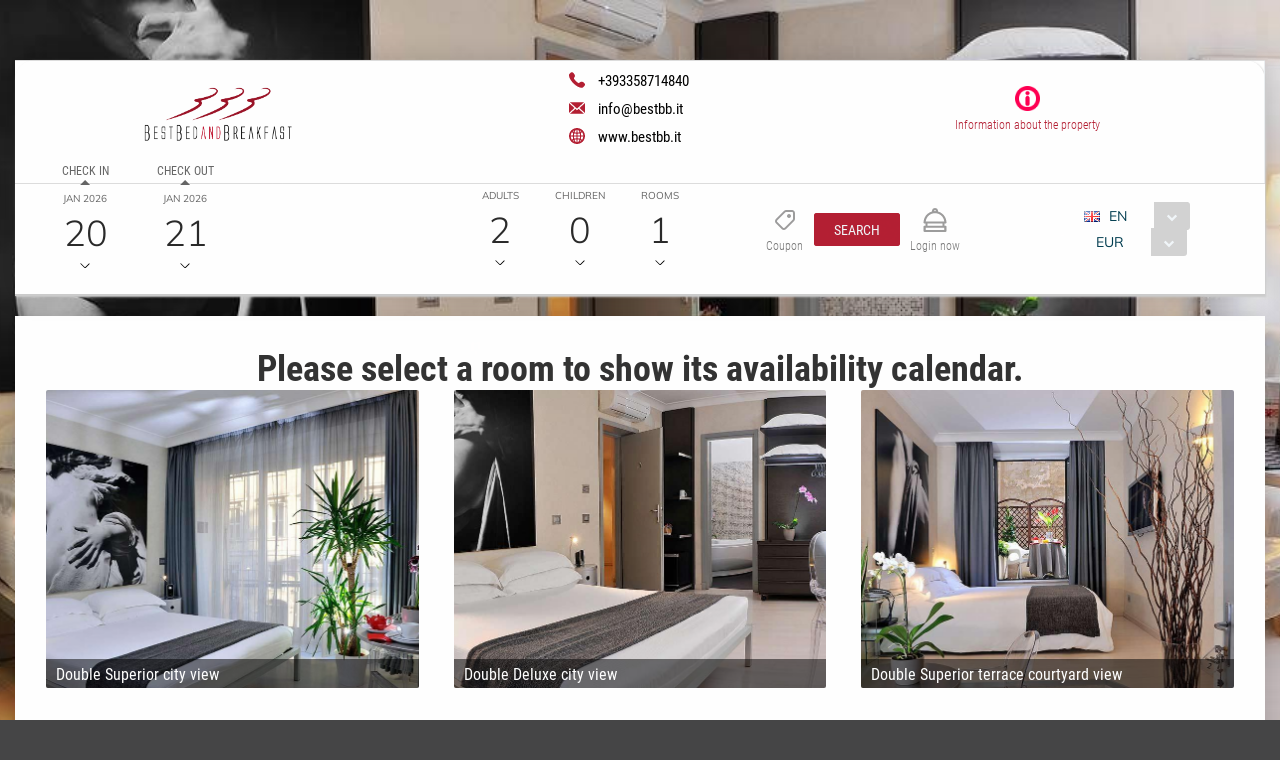

--- FILE ---
content_type: text/html;charset=UTF-8
request_url: https://book.octorate.com/octobook/site/reservation/calendar.xhtml;octobooksessionid=2122f0d58fd3e9ba0bc172c87300?codice=1181619
body_size: 30037
content:
<?xml version='1.0' encoding='UTF-8' ?>
<!DOCTYPE html>
<html lang="en" xmlns="http://www.w3.org/1999/xhtml" xmlns:xlink="http://www.w3.org/1999/xlink"><head id="j_idt9">
                    <script async="async" type="text/javascript" src="https://www.googletagmanager.com/gtag/js?id=AW-964992169"></script>
                <script>
                    window.dataLayer = window.dataLayer || [];

                    function gtag() {
                        dataLayer.push(arguments);
                    }

                    gtag('js', new Date());
                    gtag('config', 'AW-964992169');
                </script>
            <meta http-equiv="X-UA-Compatible" content="IE=edge,chrome=1" />
            <meta http-equiv="Content-Type" content="text/html; charset=UTF-8" />
            <meta charset="utf-8" />
            <meta name="viewport" content="width=device-width, initial-scale=1.0, maximum-scale=1.0, user-scalable=0" />
            <meta name="apple-mobile-web-app-capable" content="yes" /><link type="text/css" rel="stylesheet" href="/octobook/jakarta.faces.resource/theme.css.xhtml;octobooksessionid=c676e9f960cdb8a806c1279038dc?ln=primefaces-atlas&amp;v=10.0.0&amp;e=10.0.0" /><link type="text/css" rel="stylesheet" href="/octobook/jakarta.faces.resource/primeicons/primeicons.css.xhtml;octobooksessionid=c676e9f960cdb8a806c1279038dc?ln=primefaces&amp;v=10.0.0&amp;e=10.0.0" /><link type="text/css" rel="stylesheet" href="/octobook/jakarta.faces.resource/fa/font-awesome.css.xhtml;octobooksessionid=c676e9f960cdb8a806c1279038dc?ln=primefaces&amp;v=10.0.0&amp;e=10.0.0" /><link rel="stylesheet" href="/octobook/jakarta.faces.resource/components.css.xhtml;octobooksessionid=c676e9f960cdb8a806c1279038dc?ln=primefaces&amp;v=10.0.0&amp;e=10.0.0" /><script src="/octobook/jakarta.faces.resource/jquery/jquery.js.xhtml;octobooksessionid=c676e9f960cdb8a806c1279038dc?ln=primefaces&amp;v=10.0.0&amp;e=10.0.0"></script><script src="/octobook/jakarta.faces.resource/jquery/jquery-plugins.js.xhtml;octobooksessionid=c676e9f960cdb8a806c1279038dc?ln=primefaces&amp;v=10.0.0&amp;e=10.0.0"></script><script src="/octobook/jakarta.faces.resource/core.js.xhtml;octobooksessionid=c676e9f960cdb8a806c1279038dc?ln=primefaces&amp;v=10.0.0&amp;e=10.0.0"></script><script src="/octobook/jakarta.faces.resource/components.js.xhtml;octobooksessionid=c676e9f960cdb8a806c1279038dc?ln=primefaces&amp;v=10.0.0&amp;e=10.0.0"></script><script src="/octobook/jakarta.faces.resource/touch/touchswipe.js.xhtml;octobooksessionid=c676e9f960cdb8a806c1279038dc?ln=primefaces&amp;v=10.0.0&amp;e=10.0.0"></script><script src="/octobook/jakarta.faces.resource/inputmask/inputmask.js.xhtml;octobooksessionid=c676e9f960cdb8a806c1279038dc?ln=primefaces&amp;v=10.0.0&amp;e=10.0.0"></script><script src="/octobook/jakarta.faces.resource/datepicker/datepicker.js.xhtml;octobooksessionid=c676e9f960cdb8a806c1279038dc?ln=primefaces&amp;v=10.0.0&amp;e=10.0.0"></script><script src="/octobook/jakarta.faces.resource/eNrLSsxOLCpJ1EtLTE4ttgKTelnFNfm5eZkQITgLKAwAkVERgQ.js.xhtml;octobooksessionid=c676e9f960cdb8a806c1279038dc?ln=omnifaces.combined&amp;v=1671815288000" crossorigin="anonymous" integrity="sha384-E9kHiiJAp85pknCqnDAb2WEbQrbJGDHJDerhbC5doJvN7jVu8xjNA7HYK17e/IOy"></script><script type="text/javascript">if(window.PrimeFaces){PrimeFaces.settings.locale='en';PrimeFaces.settings.viewId='/site/reservation/calendar.xhtml';PrimeFaces.settings.contextPath='/octobook';PrimeFaces.settings.cookiesSecure=false;}</script>

        <title>Best Pantheon B&amp;B - Official Website</title>
            <link rel="icon" type="image/png" href="https://resx.octorate.com/content/thumbs/1181619/favicon-16.png" />
            <link rel="icon" type="image/png" sizes="196x196" href="https://resx.octorate.com/content/thumbs/1181619/favicon-192.png" />
            <link rel="icon" type="image/png" sizes="160x160" href="https://resx.octorate.com/content/thumbs/1181619/favicon-160.png" />
            <link rel="icon" type="image/png" sizes="96x96" href="https://resx.octorate.com/content/thumbs/1181619/favicon-96.png" />
            <link rel="icon" type="image/png" sizes="64x64" href="https://resx.octorate.com/content/thumbs/1181619/favicon-64.png" />
            <link rel="icon" type="image/png" sizes="32x32" href="https://resx.octorate.com/content/thumbs/1181619/favicon-32.png" />
            <link rel="icon" type="image/png" sizes="16x16" href="https://resx.octorate.com/content/thumbs/1181619/favicon-16.png" />
            <link rel="apple-touch-icon" href="https://resx.octorate.com/content/thumbs/1181619/favicon-57.png" />
            <link rel="apple-touch-icon" sizes="114x114" href="https://resx.octorate.com/content/thumbs/1181619/favicon-114.png" />
            <link rel="apple-touch-icon" sizes="72x72" href="https://resx.octorate.com/content/thumbs/1181619/favicon-72.png" />
            <link rel="apple-touch-icon" sizes="144x144" href="https://resx.octorate.com/content/thumbs/1181619/favicon-144.png" />
            <link rel="apple-touch-icon" sizes="60x60" href="https://resx.octorate.com/content/thumbs/1181619/favicon-60.png" />
            <link rel="apple-touch-icon" sizes="120x120" href="https://resx.octorate.com/content/thumbs/1181619/favicon-120.png" />
            <link rel="apple-touch-icon" sizes="76x76" href="https://resx.octorate.com/content/thumbs/1181619/favicon-76.png" />
            <link rel="apple-touch-icon" sizes="152x152" href="https://resx.octorate.com/content/thumbs/1181619/favicon-152.png" />
            <link rel="apple-touch-icon" sizes="180x180" href="https://resx.octorate.com/content/thumbs/1181619/favicon-180.png" />
            <meta name="msapplication-TileColor" content="#FFFFFF" />
            <meta name="msapplication-TileImage" content="https://resx.octorate.com/content/thumbs/1181619/favicon-144.png" />
        <script type="text/javascript" src="https://resx.octorate.com/octobook/resources/reservation/js/jquery.touchwipe.min.js"></script>
        <script type="text/javascript" src="https://resx.octorate.com/octobook/resources/reservation/js/reservation.20220414.js?version=20210113"></script>
        <script type="text/javascript" src="https://resx.octorate.com/octobook/resources/common/js/locales.js"></script>
        <script type="text/javascript" src="https://resx.octorate.com/octobook/resources/admin/js/primefaces_calendar_patch.min.js"></script>
        <script type="text/javascript" src="https://resx.octorate.com/octobook/resources/admin/js/utils.js"></script>
    <link rel="stylesheet" href="https://resx.octorate.com/octobook/resources/atlas-layout/css/core-layout.css" />
    <link rel="stylesheet" href="https://resx.octorate.com/octobook/resources/atlas-layout/css/animate.css" />
    <link rel="stylesheet" href="https://resx.octorate.com/octobook/resources/atlas-layout/css/font-awesome.css" />
    <link rel="stylesheet" href="https://resx.octorate.com/octobook/resources/atlas-layout/css/atlas-font.css" />
    <link rel="stylesheet" href="https://resx.octorate.com/octobook/resources/atlas-layout/css/atlas-layout.css" />
    <link rel="stylesheet" href="https://resx.octorate.com/octobook/resources/styles/primeflex.css" />
        <link rel="stylesheet" href="https://resx.octorate.com/octobook/resources/common/css/flaticon.css" />
        <link rel="stylesheet" href="https://resx.octorate.com/octobook/resources/reservation/css/reservation.min.css" />
            <link rel="stylesheet" href="/octobook/rest/reservation/css/1181619" />

        <link rel="stylesheet" href="https://cdn.jsdelivr.net/bxslider/4.2.12/jquery.bxslider.css" />
        <script type="text/javascript" src="https://cdn.jsdelivr.net/bxslider/4.2.12/jquery.bxslider.min.js"></script>

    <!-- Theme 2 -->
    <link rel="stylesheet" href="https://resx.octorate.com/octobook/resources/theme2/Styles/fonts.min.css" />
    <link rel="stylesheet" href="https://resx.octorate.com/octobook/resources/theme2/Styles/others.min.css" />
    <link rel="stylesheet" href="https://resx.octorate.com/octobook/resources/theme2/Styles/style.min.css" />
    <link rel="stylesheet" href="https://resx.octorate.com/octobook/resources/theme2/Styles/quill.min.css" />
    <link rel="stylesheet" href="https://resx.octorate.com/octobook/resources/theme2/Styles/style_octorate.min.css" />
    <script type="text/javascript" src="https://resx.octorate.com/octobook/resources/theme2/Scripts/lib.js"></script>
    <script type="text/javascript" src="https://resx.octorate.com/octobook/resources/theme2/Scripts/functions.min.js"></script>
    <script type="text/javascript" src="https://resx.octorate.com/octobook/resources/admin/js/utils.js"></script>
        <script src="https://maps.google.com/maps/api/js?key=AIzaSyDwT7Nh7ydiGOSVSukAKB3V6MTFW-re7Pw" type="text/javascript"></script>
        <script type="text/javascript" src="https://resx.octorate.com/octobook/resources/reservation/js/octophoto.js"></script>
        <link rel="stylesheet" href="https://resx.octorate.com/octobook/resources/reservation/css/photolayout.css" />
            <!-- Theme 2 -->
            <link rel="stylesheet" href="https://resx.octorate.com/octobook/resources/theme2/Styles/fonts.min.css" />
            <link rel="stylesheet" href="https://resx.octorate.com/octobook/resources/theme2/Styles/others.min.css" />
            <link rel="stylesheet" href="https://resx.octorate.com/octobook/resources/theme2/Styles/style.min.css" />
            <link rel="stylesheet" href="https://resx.octorate.com/octobook/resources/theme2/Styles/quill.min.css" />
            <script type="text/javascript" src="https://resx.octorate.com/octobook/resources/theme2/Scripts/lib.js"></script>
            <script type="text/javascript" src="https://resx.octorate.com/octobook/resources/theme2/Scripts/functions.min.js"></script>
            <link rel="stylesheet" href="https://resx.octorate.com/octobook/resources/theme2/Styles/style_octorate.min.css" /></head><body class="SiteBackground "><div id="SiteMain" class="SiteMain" style="box-shadow: none">

            <!-- Vecchia versione  -->
                <header class="animatedParent animateOnce" data-appear-top-offset="-250" data-sequence="300">
                <span class="count big animated fadeInUpShort" data-id="1">
<form id="SiteHeader" name="SiteHeader" method="post" action="/octobook/site/reservation/calendar.xhtml;octobooksessionid=c676e9f960cdb8a806c1279038dc" enctype="application/x-www-form-urlencoded">
<input type="hidden" name="SiteHeader" value="SiteHeader" />
<span id="SiteHeader:inputArea"><input id="SiteHeader:codice" type="hidden" name="SiteHeader:codice" value="1181619" /><span class="SiteHeader ">
                            <div class="BackTransparent"><div id="SiteHeader:j_idt76" class="ui-overlaypanel ui-widget ui-widget-content ui-corner-all ui-shadow" style="max-width: 300px;"><div class="ui-overlaypanel-content"><table id="SiteHeader:gridDest" class="ui-panelgrid ui-widget ui-panelgrid-blank Wid100" role="grid"><tbody><tr class="ui-widget-content" role="row"><td role="gridcell" class="ui-panelgrid-cell Pad10px Wid40">Destination</td><td role="gridcell" class="ui-panelgrid-cell Wid60"><div id="SiteHeader:network2" class="ui-selectonemenu ui-widget ui-state-default ui-corner-all customSelect customSelectOffert" aria-owns="SiteHeader:network2_panel" role="combobox" aria-haspopup="listbox" aria-expanded="false"><div class="ui-helper-hidden-accessible"><input id="SiteHeader:network2_focus" name="SiteHeader:network2_focus" type="text" autocomplete="off" /></div><div class="ui-helper-hidden-accessible"><select id="SiteHeader:network2_input" name="SiteHeader:network2_input" tabindex="-1" autocomplete="off" aria-hidden="true" onchange="PrimeFaces.ab({s:&quot;SiteHeader:network2&quot;,e:&quot;change&quot;,f:&quot;SiteHeader&quot;,p:&quot;SiteHeader:network2&quot;,u:&quot;SiteHeader:destinationImage&quot;,onco:function(xhr,status,args,data){octobook.redirectSearch();;}});"><option value="" selected="selected" data-escape="true">All accommodation</option></select></div><label id="SiteHeader:network2_label" class="ui-selectonemenu-label ui-inputfield ui-corner-all">&nbsp;</label><div class="ui-selectonemenu-trigger ui-state-default ui-corner-right"><span class="ui-icon ui-icon-triangle-1-s ui-c"></span></div><div id="SiteHeader:network2_panel" class="ui-selectonemenu-panel ui-widget ui-widget-content ui-corner-all ui-helper-hidden ui-shadow ui-input-overlay"><div class="ui-selectonemenu-items-wrapper" style="max-height:200px"></div></div></div><script id="SiteHeader:network2_s" type="text/javascript">$(function(){PrimeFaces.cw("SelectOneMenu","widget_SiteHeader_network2",{id:"SiteHeader:network2",appendTo:"@(body)",renderPanelContentOnClient:true,behaviors:{change:function(ext,event) {PrimeFaces.ab({s:"SiteHeader:network2",e:"change",f:"SiteHeader",p:"SiteHeader:network2",u:"SiteHeader:destinationImage",onco:function(xhr,status,args,data){octobook.redirectSearch();;}},ext);}}});});</script></td></tr></tbody></table></div></div><script id="SiteHeader:j_idt76_s" type="text/javascript">$(function(){PrimeFaces.cw("OverlayPanel","widget_SiteHeader_j_idt76",{id:"SiteHeader:j_idt76",target:"SiteHeader:destinationSelection"});});</script><div id="SiteHeader:j_idt81" class="ui-overlaypanel ui-widget ui-widget-content ui-corner-all ui-shadow" style="max-width: 300px;"><div class="ui-overlaypanel-content"><table id="SiteHeader:gridCat" class="ui-panelgrid ui-widget ui-panelgrid-blank Wid100" role="grid"><tbody><tr class="ui-widget-content" role="row"><td role="gridcell" class="ui-panelgrid-cell Pad10px Wid40">Category</td><td role="gridcell" class="ui-panelgrid-cell Wid60"><div id="SiteHeader:category2" class="ui-selectonemenu ui-widget ui-state-default ui-corner-all customSelect customSelectOffert" aria-owns="SiteHeader:category2_panel" role="combobox" aria-haspopup="listbox" aria-expanded="false"><div class="ui-helper-hidden-accessible"><input id="SiteHeader:category2_focus" name="SiteHeader:category2_focus" type="text" autocomplete="off" /></div><div class="ui-helper-hidden-accessible"><select id="SiteHeader:category2_input" name="SiteHeader:category2_input" tabindex="-1" autocomplete="off" aria-hidden="true" onchange="PrimeFaces.ab({s:&quot;SiteHeader:category2&quot;,e:&quot;change&quot;,f:&quot;SiteHeader&quot;,p:&quot;SiteHeader:category2&quot;,u:&quot;SiteHeader:categoryImage&quot;,onco:function(xhr,status,args,data){octobook.redirectSearch();;}});"><option value="" selected="selected" data-escape="true">All categories</option><option value="BEDBREAKFAST" data-escape="true">Bed and breakfast</option></select></div><label id="SiteHeader:category2_label" class="ui-selectonemenu-label ui-inputfield ui-corner-all">&nbsp;</label><div class="ui-selectonemenu-trigger ui-state-default ui-corner-right"><span class="ui-icon ui-icon-triangle-1-s ui-c"></span></div><div id="SiteHeader:category2_panel" class="ui-selectonemenu-panel ui-widget ui-widget-content ui-corner-all ui-helper-hidden ui-shadow ui-input-overlay"><div class="ui-selectonemenu-items-wrapper" style="max-height:200px"></div></div></div><script id="SiteHeader:category2_s" type="text/javascript">$(function(){PrimeFaces.cw("SelectOneMenu","widget_SiteHeader_category2",{id:"SiteHeader:category2",appendTo:"@(body)",renderPanelContentOnClient:true,behaviors:{change:function(ext,event) {PrimeFaces.ab({s:"SiteHeader:category2",e:"change",f:"SiteHeader",p:"SiteHeader:category2",u:"SiteHeader:categoryImage",onco:function(xhr,status,args,data){octobook.redirectSearch();;}},ext);}}});});</script></td></tr></tbody></table></div></div><script id="SiteHeader:j_idt81_s" type="text/javascript">$(function(){PrimeFaces.cw("OverlayPanel","widget_SiteHeader_j_idt81",{id:"SiteHeader:j_idt81",target:"SiteHeader:categorySelection"});});</script><script id="SiteHeader:j_idt86" type="text/javascript">validateCodeRemoteCommand = function() {return PrimeFaces.ab({s:"SiteHeader:j_idt86",f:"SiteHeader",pa:arguments[0]});}</script><span id="SiteHeader:panelGroupPropertyHeader">
                    <div class="HotelHeader HotelHeader2 MainProperty">
                        <div class="flex-auto class1400 justifyContentBetween">
                            <div class="customHeaderLeft class1400PaddingBottom">
                                    <a href="http://www.bestbb.it"><img class="headerLogo" src="https://resx.octorate.com/content/1181619/BEST_BB.png" alt="Best Pantheon B&amp;B" title="Best Pantheon B&amp;B" /></a>
                                <div class="contacts">
                                        <a href="tel:+393358714840" class="phone animated fadeInRightShort" data-id="3">
                                            <svg width="16px" height="16px">
                                                <use xlink:href="/octobook/resources/theme2/Images/all.svg#phone"></use>
                                            </svg>
                                            <em>+393358714840</em></a>
                                        <a href="mailto:info@bestbb.it" class="email animated fadeInRightShort" data-id="4">
                                            <svg width="16px" height="12px">
                                                <use xlink:href="/octobook/resources/theme2/Images/all.svg#email"></use>
                                            </svg>
                                            <em>info@bestbb.it</em></a>
                                        <a href="http://www.bestbb.it" target="_blank" class="website animated fadeInRightShort" data-id="5">
                                            <svg width="16px" height="16px">
                                                <use xlink:href="/octobook/resources/theme2/Images/all.svg#web"></use>
                                            </svg>
                                            <em>www.bestbb.it</em></a>

                                    <div class="cleanall"></div>
                                </div><a href="/octobook/site/reservation/calendar.xhtml;octobooksessionid=c676e9f960cdb8a806c1279038dc" class="ui-link ui-widget" onclick="openSlider(jq360('.information')[0], function() {                                     octomap.map.invalidateSize();                                     mySliders.forEach(element =&gt; element.reloadSlider())                                 });return false;">
                                    <div data-show="info" class="information animated fadeInLeftShort" data-id="6">
                                        <img src="/octobook/resources/theme2/Images/Icons/info.png" alt="info" width="25px" height="25px" />
                                        <p>Information about the property</p>
                                    </div></a>
                            </div>

                            <div class="right customHeaderRight class1400SecondRow ">
                                <div id="dateAndPax" class="dateAndPax justifiyEnd flex-auto flexGap3rem"><div id="SiteHeader:overlayPanelPax" class="ui-overlaypanel ui-widget ui-widget-content ui-corner-all ui-shadow paxSelectionOverlayPanelIndex"><div class="ui-overlaypanel-content"><button id="SiteHeader:j_idt103" name="SiteHeader:j_idt103" class="ui-button ui-widget ui-state-default ui-corner-all ui-button-text-icon-left MarLeft10 customButton customButtonAddRoom" onclick="PrimeFaces.ab({s:&quot;SiteHeader:j_idt103&quot;,f:&quot;SiteHeader&quot;,u:&quot;SiteHeader:roomPaxTable @(.paxSelection2) @(.paxOutputText) @(.paxOutputText2) @(.childrenOutputText) @(.roomOutputText)&quot;,onco:function(xhr,status,args,data){scrollToBottom('SiteHeader:overlayPanelPax');}});return false;" style="margin-bottom: 5px" title="Add" type="submit"><span class="ui-button-icon-left ui-icon ui-c fa fa-plus White"></span><span class="ui-button-text ui-c">Add Room</span></button><script id="SiteHeader:j_idt103_s" type="text/javascript">$(function(){PrimeFaces.cw("CommandButton","widget_SiteHeader_j_idt103",{id:"SiteHeader:j_idt103"});});</script><div id="SiteHeader:roomPaxTable" class="ui-datatable ui-widget roomPaxTable"><div class="ui-datatable-tablewrapper"><table role="grid"><thead id="SiteHeader:roomPaxTable_head"><tr role="row"><th id="SiteHeader:roomPaxTable:j_idt104" class="ui-state-default" role="columnheader" aria-label="" scope="col"><span class="ui-column-title"></span></th></tr></thead><tbody id="SiteHeader:roomPaxTable_data" class="ui-datatable-data ui-widget-content"><tr data-ri="0" class="ui-widget-content ui-datatable-even" role="row"><td role="gridcell" class=""><table id="SiteHeader:roomPaxTable:0:gridPax3" class="ui-panelgrid ui-widget ui-panelgrid-blank Wid100" role="grid"><tbody><tr class="ui-widget-content ui-panelgrid-even" role="row"><td role="gridcell" class="ui-panelgrid-cell">Room 1</td><td role="gridcell" class="ui-panelgrid-cell"><button id="SiteHeader:roomPaxTable:0:j_idt109" name="SiteHeader:roomPaxTable:0:j_idt109" class="ui-button ui-widget ui-state-default ui-corner-all ui-button-icon-only customButton Fright" onclick="PrimeFaces.ab({s:&quot;SiteHeader:roomPaxTable:0:j_idt109&quot;,f:&quot;SiteHeader&quot;,u:&quot;SiteHeader:roomPaxTable @(.paxSelection2) @(.paxOutputText) @(.paxOutputText2) @(.childrenOutputText) @(.roomOutputText)&quot;});return false;" title="Remove this room: Room 1" type="submit"><span class="ui-button-icon-left ui-icon ui-c fa fa-minus White"></span><span class="ui-button-text ui-c">Remove this room: Room 1</span></button><script id="SiteHeader:roomPaxTable:0:j_idt109_s" type="text/javascript">$(function(){PrimeFaces.cw("CommandButton","widget_SiteHeader_roomPaxTable_0_j_idt109",{id:"SiteHeader:roomPaxTable:0:j_idt109"});});</script></td></tr><tr class="ui-widget-content ui-panelgrid-odd" role="row"><td role="gridcell" class="ui-panelgrid-cell">Adults</td><td role="gridcell" class="ui-panelgrid-cell"><div id="SiteHeader:roomPaxTable:0:j_idt114" class="ui-selectonemenu ui-widget ui-state-default ui-corner-all customSelect customSelectOffert Fright" aria-owns="SiteHeader:roomPaxTable:0:j_idt114_panel" role="combobox" aria-haspopup="listbox" aria-expanded="false"><div class="ui-helper-hidden-accessible"><input id="SiteHeader:roomPaxTable:0:j_idt114_focus" name="SiteHeader:roomPaxTable:0:j_idt114_focus" type="text" autocomplete="off" /></div><div class="ui-helper-hidden-accessible"><select id="SiteHeader:roomPaxTable:0:j_idt114_input" name="SiteHeader:roomPaxTable:0:j_idt114_input" tabindex="-1" autocomplete="off" aria-hidden="true" onchange="PrimeFaces.ab({s:&quot;SiteHeader:roomPaxTable:0:j_idt114&quot;,e:&quot;change&quot;,f:&quot;SiteHeader&quot;,p:&quot;SiteHeader:roomPaxTable:0:j_idt114&quot;,u:&quot;SiteHeader:roomPaxTable:0:gridPax3 @(.paxSelection2) @(.paxOutputText) @(.paxOutputText2)&quot;});"><option value="0" data-escape="true">∞</option><option value="1" data-escape="true">1</option><option value="2" selected="selected" data-escape="true">2</option><option value="3" data-escape="true">3</option><option value="4" data-escape="true">4</option></select></div><label id="SiteHeader:roomPaxTable:0:j_idt114_label" class="ui-selectonemenu-label ui-inputfield ui-corner-all">&nbsp;</label><div class="ui-selectonemenu-trigger ui-state-default ui-corner-right"><span class="ui-icon ui-icon-triangle-1-s ui-c"></span></div><div id="SiteHeader:roomPaxTable:0:j_idt114_panel" class="ui-selectonemenu-panel ui-widget ui-widget-content ui-corner-all ui-helper-hidden ui-shadow ui-input-overlay"><div class="ui-selectonemenu-items-wrapper" style="max-height:200px"></div></div></div><script id="SiteHeader:roomPaxTable:0:j_idt114_s" type="text/javascript">$(function(){PrimeFaces.cw("SelectOneMenu","widget_SiteHeader_roomPaxTable_0_j_idt114",{id:"SiteHeader:roomPaxTable:0:j_idt114",appendTo:"@(body)",renderPanelContentOnClient:true,behaviors:{change:function(ext,event) {PrimeFaces.ab({s:"SiteHeader:roomPaxTable:0:j_idt114",e:"change",f:"SiteHeader",p:"SiteHeader:roomPaxTable:0:j_idt114",u:"SiteHeader:roomPaxTable:0:gridPax3 @(.paxSelection2) @(.paxOutputText) @(.paxOutputText2)"},ext);}}});});</script></td></tr><tr class="ui-widget-content ui-panelgrid-even" role="row"><td role="gridcell" class="ui-panelgrid-cell">Children</td><td role="gridcell" class="ui-panelgrid-cell"><div id="SiteHeader:roomPaxTable:0:j_idt121" class="ui-selectonemenu ui-widget ui-state-default ui-corner-all customSelect customSelectOffert Fright" aria-owns="SiteHeader:roomPaxTable:0:j_idt121_panel" role="combobox" aria-haspopup="listbox" aria-expanded="false"><div class="ui-helper-hidden-accessible"><input id="SiteHeader:roomPaxTable:0:j_idt121_focus" name="SiteHeader:roomPaxTable:0:j_idt121_focus" type="text" autocomplete="off" /></div><div class="ui-helper-hidden-accessible"><select id="SiteHeader:roomPaxTable:0:j_idt121_input" name="SiteHeader:roomPaxTable:0:j_idt121_input" tabindex="-1" autocomplete="off" aria-hidden="true" onchange="PrimeFaces.ab({s:&quot;SiteHeader:roomPaxTable:0:j_idt121&quot;,e:&quot;change&quot;,f:&quot;SiteHeader&quot;,p:&quot;SiteHeader:roomPaxTable:0:j_idt121&quot;,u:&quot;SiteHeader:roomPaxTable:0:gridPax3 SiteHeader:roomPaxTable SiteHeader:roomPaxTable:0:childrenAgeRow2 @(.childrenOutputText)&quot;});"><option value="0" selected="selected" data-escape="true">0</option><option value="1" data-escape="true">1</option><option value="2" data-escape="true">2</option><option value="3" data-escape="true">3</option><option value="4" data-escape="true">4</option></select></div><label id="SiteHeader:roomPaxTable:0:j_idt121_label" class="ui-selectonemenu-label ui-inputfield ui-corner-all">&nbsp;</label><div class="ui-selectonemenu-trigger ui-state-default ui-corner-right"><span class="ui-icon ui-icon-triangle-1-s ui-c"></span></div><div id="SiteHeader:roomPaxTable:0:j_idt121_panel" class="ui-selectonemenu-panel ui-widget ui-widget-content ui-corner-all ui-helper-hidden ui-shadow ui-input-overlay"><div class="ui-selectonemenu-items-wrapper" style="max-height:200px"></div></div></div><script id="SiteHeader:roomPaxTable:0:j_idt121_s" type="text/javascript">$(function(){PrimeFaces.cw("SelectOneMenu","widget_SiteHeader_roomPaxTable_0_j_idt121",{id:"SiteHeader:roomPaxTable:0:j_idt121",appendTo:"@(body)",renderPanelContentOnClient:true,behaviors:{change:function(ext,event) {PrimeFaces.ab({s:"SiteHeader:roomPaxTable:0:j_idt121",e:"change",f:"SiteHeader",p:"SiteHeader:roomPaxTable:0:j_idt121",u:"SiteHeader:roomPaxTable:0:gridPax3 SiteHeader:roomPaxTable SiteHeader:roomPaxTable:0:childrenAgeRow2 @(.childrenOutputText)"},ext);}}});});</script></td></tr><span id="SiteHeader:roomPaxTable:0:childrenAgeRow2"></span></tbody></table></td></tr></tbody></table></div></div><script id="SiteHeader:roomPaxTable_s" type="text/javascript">$(function(){PrimeFaces.cw("DataTable","widget_SiteHeader_roomPaxTable",{id:"SiteHeader:roomPaxTable",groupColumnIndexes:[],disableContextMenuIfEmpty:false});});</script></div></div><script id="SiteHeader:overlayPanelPax_s" type="text/javascript">$(function(){PrimeFaces.cw("OverlayPanel","widget_SiteHeader_overlayPanelPax",{id:"SiteHeader:overlayPanelPax",target:"SiteHeader:paxSelection"});});</script><div id="SiteHeader:checkinOverlayPanel" class="ui-overlaypanel ui-widget ui-widget-content ui-corner-all ui-shadow datePickerSelectionOverlayPanel"><div class="ui-overlaypanel-content"><span id="SiteHeader:checkinOverlayDatePicker" class="p-datepicker ui-calendar customDateNoDisp  notranslate"><input id="SiteHeader:checkinOverlayDatePicker_input" name="SiteHeader:checkinOverlayDatePicker_input" type="text" value="20/01/2026" class="ui-inputfield ui-widget ui-state-default ui-corner-all " readonly="readonly" aria-readonly="true" /></span><script id="SiteHeader:checkinOverlayDatePicker_s" type="text/javascript">$(function(){PrimeFaces.cw("DatePicker","checkinOverlayDatePicker",{id:"SiteHeader:checkinOverlayDatePicker",defaultDate:"20\/01\/2026",inline:false,userLocale:"en",dateFormat:"dd\/mm\/yy",minDate:"20\/01\/2026",selectionMode:"single",showOnFocus:true,appendTo:"@(body)",timeInput:false,behaviors:{dateSelect:function(ext,event) {PrimeFaces.ab({s:"SiteHeader:checkinOverlayDatePicker",e:"dateSelect",f:"SiteHeader",p:"SiteHeader:checkinOverlayDatePicker",u:"@(.checkinSelection2) @(.checkinOutputText) SiteHeader:checkinPanelGroup2 SiteHeader:checkoutPanel2",onco:function(xhr,status,args,data){PF('checkinOverlayPanel').hide();PF('checkoutOverlayPanel').show();}},ext);}}});});</script></div></div><script id="SiteHeader:checkinOverlayPanel_s" type="text/javascript">$(function(){PrimeFaces.cw("OverlayPanel","checkinOverlayPanel",{id:"SiteHeader:checkinOverlayPanel",target:"SiteHeader:checkinSelection",onShow:function(){PF('checkinOverlayDatePicker')?.updatePanel();}});});</script><div id="SiteHeader:checkoutOverlayPanel" class="ui-overlaypanel ui-widget ui-widget-content ui-corner-all ui-shadow datePickerSelectionOverlayPanel"><div class="ui-overlaypanel-content"><span id="SiteHeader:checkoutPanel2"><span id="SiteHeader:checkoutOverlayDatePicker" class="p-datepicker ui-calendar customDateNoDisp  notranslate"><input id="SiteHeader:checkoutOverlayDatePicker_input" name="SiteHeader:checkoutOverlayDatePicker_input" type="text" value="21/01/2026" class="ui-inputfield ui-widget ui-state-default ui-corner-all " readonly="readonly" aria-readonly="true" /></span><script id="SiteHeader:checkoutOverlayDatePicker_s" type="text/javascript">$(function(){PrimeFaces.cw("DatePicker","checkoutOverlayDatePicker",{id:"SiteHeader:checkoutOverlayDatePicker",defaultDate:"21\/01\/2026",inline:false,userLocale:"en",dateFormat:"dd\/mm\/yy",minDate:"21\/01\/2026",selectionMode:"single",showOnFocus:true,appendTo:"@(body)",timeInput:false,behaviors:{dateSelect:function(ext,event) {PrimeFaces.ab({s:"SiteHeader:checkoutOverlayDatePicker",e:"dateSelect",f:"SiteHeader",p:"SiteHeader:checkoutOverlayDatePicker",u:"@(.checkoutSelection2) @(.checkoutOutputText) SiteHeader:checkoutPanelGroup2",onco:function(xhr,status,args,data){PF('checkoutOverlayPanel').hide();}},ext);}}});});</script></span></div></div><script id="SiteHeader:checkoutOverlayPanel_s" type="text/javascript">$(function(){PrimeFaces.cw("OverlayPanel","checkoutOverlayPanel",{id:"SiteHeader:checkoutOverlayPanel",target:"SiteHeader:checkoutSelection",onShow:function(){PF('checkoutOverlayDatePicker')?.updatePanel();}});});</script>

        <div class="class600 flex-auto justifyContentBetween"><span style="align-self: center;"><span id="SiteHeader:checkinSelection" class="CursPointer">
                    <div class="datetheme2 animated fadeInLeftShort Wid100px" data-id="9">
                        <label class="class1400ChangeColor">Check in</label>
                        <p class="class1400ChangeColorArrow"></p><span id="SiteHeader:checkinPanelGroup2">
                            <em class="paddingTop17">Jan 2026</em></span><span id="SiteHeader:checkinSelection2" class="checkinSelection2 flex justifyContentCenter"><span id="SiteHeader:checkinOutputText" class="customSpan paddingTop6 checkinOutputText">20</span></span>
                        <svg width="10px" height="5px">
                            <use xlink:href="/octobook/resources/theme2/Images/all.svg#downarrow"></use>
                        </svg>
                    </div></span><span id="SiteHeader:checkoutSelection" class="CursPointer">
                    <div class="datetheme2 animated fadeInLeftShort Wid100px" data-id="9">
                        <label class="class1400ChangeColor">Check out</label>
                        <p class="class1400ChangeColorArrow"></p><span id="SiteHeader:checkoutPanelGroup2">
                            <em class="paddingTop17">Jan 2026</em></span><span id="SiteHeader:checkoutSelection2" class="checkoutSelection2 flex justifyContentCenter"><span id="SiteHeader:checkoutOutputText" class="customSpan paddingTop6 checkoutOutputText">21</span></span>
                        <svg width="10px" height="5px">
                            <use xlink:href="/octobook/resources/theme2/Images/all.svg#downarrow"></use>
                        </svg>
                    </div></span></span><span id="SiteHeader:paxSelection" style="align-self: center;"><span class="CursPointer">
                    <div class="datetheme2 animated fadeInLeftShort Wid80px" data-id="9">
                        <em>Adults</em><span id="SiteHeader:paxSelection2" class="paxSelection2 flex justifyContentCenter"><span id="SiteHeader:paxOutputText" class="customSpan paddingTop6 paxOutputText">2</span></span>
                        <svg width="10px" height="5px">
                            <use xlink:href="/octobook/resources/theme2/Images/all.svg#downarrow"></use>
                        </svg>
                    </div></span><span class="CursPointer">
                    <div class="datetheme2 animated fadeInLeftShort Wid80px" data-id="10">
                            <em>Children</em><span class="flex justifyContentCenter"><span id="SiteHeader:childrenOutputText" class="customSpan paddingTop6 childrenOutputText">0</span></span>
                            <svg width="10px" height="5px">
                                <use xlink:href="/octobook/resources/theme2/Images/all.svg#downarrow"></use>
                            </svg>
                    </div></span><span class="CursPointer">
                    <div class="datetheme2 animated fadeInLeftShort Wid80px" data-id="11">
                        <em>Rooms</em><span class="flex justifyContentCenter"><span id="SiteHeader:roomOutputText" class="customSpan paddingTop6 roomOutputText">1</span></span>
                        <svg width="10px" height="5px">
                            <use xlink:href="/octobook/resources/theme2/Images/all.svg#downarrow"></use>
                        </svg>
                    </div></span></span>
        </div>
                                </div>

                                <div id="terzoDiv" class="flex-auto flexGap1rem class600">

                                    <div id="iconDiv" class="flex-auto flexGap1rem alignItemsCenter justifyContentCenter">
                                            <div class="information animated fadeInLeftShort discount headerIconTheme2 " data-id="6">
                                                <svg width="24px" height="24px" class="animated fadeInLeftShort" data-id="11">
                                                    <title>Coupon: </title>
                                                    <use xlink:href="/octobook/resources/theme2/Images/all.svg#discount"></use>
                                                </svg>
                                                <p>Coupon</p>
                                            </div><script id="SiteHeader:j_idt161" type="text/javascript">searchRooms = function() {return PrimeFaces.ab({s:"SiteHeader:j_idt161",f:"SiteHeader",p:"SiteHeader",pa:arguments[0]});}</script><button id="SiteHeader:j_idt162" name="SiteHeader:j_idt162" class="ui-button ui-widget ui-state-default ui-corner-all ui-button-text-only customButton button headerButton animated fadeInLeftShort " onclick="octobook.redirectSearch();" type="button"><span class="ui-button-text ui-c">Search</span></button><script id="SiteHeader:j_idt162_s" type="text/javascript">$(function(){PrimeFaces.cw("CommandButton","widget_SiteHeader_j_idt162",{id:"SiteHeader:j_idt162"});});</script>
                                        <div class="information animated fadeInLeftShort headerIconTheme2 margin0" data-id="6"><a href="/octobook/site/reservation/manage.xhtml;octobooksessionid=c676e9f960cdb8a806c1279038dc" class="ui-link ui-widget" title="My Reservation">
                                                <svg width="24px" height="24px">
                                                    <use xlink:href="/octobook/resources/theme2/Images/all.svg#bell"></use>
                                                </svg></a>
                                            <p>Login now</p>
                                        </div>
                                    </div>

                                    <div id="commandDiv" class="commandDiv flex-auto flexGap1rem alignItemsCenter justifyContentCenter flexDirectionColumn">
                                        <div class="languages animated fadeInLeftShort" data-id="16"><span id="SiteHeader:icon" class="ui-inputgroup-addon class320">
                                                <i class="Lang LangEN" style="margin: 8px 0 0 0 !important;"></i></span><div id="SiteHeader:j_idt168" class="ui-selectonemenu ui-widget ui-state-default ui-corner-all customSelect customSelectOffert " aria-owns="SiteHeader:j_idt168_panel" role="combobox" aria-haspopup="listbox" aria-expanded="false"><div class="ui-helper-hidden-accessible"><input id="SiteHeader:j_idt168_focus" name="SiteHeader:j_idt168_focus" type="text" autocomplete="off" /></div><div class="ui-helper-hidden-accessible"><select id="SiteHeader:j_idt168_input" name="SiteHeader:j_idt168_input" tabindex="-1" autocomplete="off" aria-hidden="true" onchange="PrimeFaces.ab({s:&quot;SiteHeader:j_idt168&quot;,e:&quot;change&quot;,f:&quot;SiteHeader&quot;,p:&quot;SiteHeader:j_idt168&quot;,u:&quot;SiteMain SiteHeader:icon SiteHeader:panelGroupPropertyHeader&quot;,onco:function(xhr,status,args,data){octobook.offunload('#'); startAnimation();removeBW();updateContactsCss();;}});"><option value="IT" data-escape="true">IT</option><option value="EN" selected="selected" data-escape="true">EN</option><option value="FR" data-escape="true">FR</option><option value="ES" data-escape="true">ES</option><option value="DE" data-escape="true">DE</option><option value="RU" data-escape="true">RU</option><option value="PT" data-escape="true">PT</option><option value="NL" data-escape="true">NL</option><option value="JA" data-escape="true">JA</option><option value="EL" data-escape="true">EL</option><option value="TR" data-escape="true">TR</option><option value="ZH" data-escape="true">ZH</option><option value="CA" data-escape="true">CA</option><option value="RO" data-escape="true">RO</option></select></div><label id="SiteHeader:j_idt168_label" class="ui-selectonemenu-label ui-inputfield ui-corner-all">&nbsp;</label><div class="ui-selectonemenu-trigger ui-state-default ui-corner-right"><span class="ui-icon ui-icon-triangle-1-s ui-c"></span></div><div id="SiteHeader:j_idt168_panel" class="ui-selectonemenu-panel ui-widget ui-widget-content ui-corner-all ui-helper-hidden ui-shadow ui-input-overlay"><div class="ui-selectonemenu-items-wrapper" style="max-height:200px"><table id="SiteHeader:j_idt168_table" class="ui-selectonemenu-items ui-selectonemenu-table ui-widget-content ui-widget ui-corner-all ui-helper-reset" role="listbox"><tbody><tr class="ui-selectonemenu-item ui-selectonemenu-row ui-widget-content" data-label="IT" role="option"><td><i class="Lang LangIT"></i> IT</td></tr><tr class="ui-selectonemenu-item ui-selectonemenu-row ui-widget-content" data-label="EN" role="option"><td><i class="Lang LangEN"></i> EN</td></tr><tr class="ui-selectonemenu-item ui-selectonemenu-row ui-widget-content" data-label="FR" role="option"><td><i class="Lang LangFR"></i> FR</td></tr><tr class="ui-selectonemenu-item ui-selectonemenu-row ui-widget-content" data-label="ES" role="option"><td><i class="Lang LangES"></i> ES</td></tr><tr class="ui-selectonemenu-item ui-selectonemenu-row ui-widget-content" data-label="DE" role="option"><td><i class="Lang LangDE"></i> DE</td></tr><tr class="ui-selectonemenu-item ui-selectonemenu-row ui-widget-content" data-label="RU" role="option"><td><i class="Lang LangRU"></i> RU</td></tr><tr class="ui-selectonemenu-item ui-selectonemenu-row ui-widget-content" data-label="PT" role="option"><td><i class="Lang LangPT"></i> PT</td></tr><tr class="ui-selectonemenu-item ui-selectonemenu-row ui-widget-content" data-label="NL" role="option"><td><i class="Lang LangNL"></i> NL</td></tr><tr class="ui-selectonemenu-item ui-selectonemenu-row ui-widget-content" data-label="JA" role="option"><td><i class="Lang LangJA"></i> JA</td></tr><tr class="ui-selectonemenu-item ui-selectonemenu-row ui-widget-content" data-label="EL" role="option"><td><i class="Lang LangEL"></i> EL</td></tr><tr class="ui-selectonemenu-item ui-selectonemenu-row ui-widget-content" data-label="TR" role="option"><td><i class="Lang LangTR"></i> TR</td></tr><tr class="ui-selectonemenu-item ui-selectonemenu-row ui-widget-content" data-label="ZH" role="option"><td><i class="Lang LangZH"></i> ZH</td></tr><tr class="ui-selectonemenu-item ui-selectonemenu-row ui-widget-content" data-label="CA" role="option"><td><i class="Lang LangCA"></i> CA</td></tr><tr class="ui-selectonemenu-item ui-selectonemenu-row ui-widget-content" data-label="RO" role="option"><td><i class="Lang LangRO"></i> RO</td></tr></tbody></table></div></div></div><script id="SiteHeader:j_idt168_s" type="text/javascript">$(function(){PrimeFaces.cw("SelectOneMenu","widget_SiteHeader_j_idt168",{id:"SiteHeader:j_idt168",appendTo:"@(body)",behaviors:{change:function(ext,event) {PrimeFaces.ab({s:"SiteHeader:j_idt168",e:"change",f:"SiteHeader",p:"SiteHeader:j_idt168",u:"SiteMain SiteHeader:icon SiteHeader:panelGroupPropertyHeader",onco:function(xhr,status,args,data){octobook.offunload('#'); startAnimation();removeBW();updateContactsCss();;}},ext);}}});});</script>
                                        </div>

                                        <div class="languages animated fadeInLeftShort" data-id="15"><div id="SiteHeader:j_idt173" class="ui-selectonemenu ui-widget ui-state-default ui-corner-all customSelect customSelectOffert" aria-owns="SiteHeader:j_idt173_panel" role="combobox" aria-haspopup="listbox" aria-expanded="false"><div class="ui-helper-hidden-accessible"><input id="SiteHeader:j_idt173_focus" name="SiteHeader:j_idt173_focus" type="text" autocomplete="off" /></div><div class="ui-helper-hidden-accessible"><select id="SiteHeader:j_idt173_input" name="SiteHeader:j_idt173_input" tabindex="-1" autocomplete="off" aria-hidden="true" onchange="PrimeFaces.ab({s:&quot;SiteHeader:j_idt173&quot;,e:&quot;change&quot;,f:&quot;SiteHeader&quot;,p:&quot;SiteHeader:j_idt173&quot;,u:&quot;SiteMain&quot;,onco:function(xhr,status,args,data){startAnimation();;}});"><option value="AED" data-escape="true">AED</option><option value="AFN" data-escape="true">AFN</option><option value="ALL" data-escape="true">ALL</option><option value="AMD" data-escape="true">AMD</option><option value="ANG" data-escape="true">ANG</option><option value="AOA" data-escape="true">AOA</option><option value="ARS" data-escape="true">ARS</option><option value="AUD" data-escape="true">AUD</option><option value="AWG" data-escape="true">AWG</option><option value="AZN" data-escape="true">AZN</option><option value="BAM" data-escape="true">BAM</option><option value="BBD" data-escape="true">BBD</option><option value="BDT" data-escape="true">BDT</option><option value="BGN" data-escape="true">BGN</option><option value="BHD" data-escape="true">BHD</option><option value="BIF" data-escape="true">BIF</option><option value="BMD" data-escape="true">BMD</option><option value="BND" data-escape="true">BND</option><option value="BOB" data-escape="true">BOB</option><option value="BRL" data-escape="true">BRL</option><option value="BSD" data-escape="true">BSD</option><option value="BTN" data-escape="true">BTN</option><option value="BWP" data-escape="true">BWP</option><option value="BYR" data-escape="true">BYR</option><option value="BZD" data-escape="true">BZD</option><option value="CAD" data-escape="true">CAD</option><option value="CDF" data-escape="true">CDF</option><option value="CHF" data-escape="true">CHF</option><option value="CLF" data-escape="true">CLF</option><option value="CLP" data-escape="true">CLP</option><option value="CNY" data-escape="true">CNY</option><option value="COP" data-escape="true">COP</option><option value="CRC" data-escape="true">CRC</option><option value="CUC" data-escape="true">CUC</option><option value="CUP" data-escape="true">CUP</option><option value="CVE" data-escape="true">CVE</option><option value="CZK" data-escape="true">CZK</option><option value="DJF" data-escape="true">DJF</option><option value="DKK" data-escape="true">DKK</option><option value="DOP" data-escape="true">DOP</option><option value="DZD" data-escape="true">DZD</option><option value="EGP" data-escape="true">EGP</option><option value="ERN" data-escape="true">ERN</option><option value="ETB" data-escape="true">ETB</option><option value="EUR" selected="selected" data-escape="true">EUR</option><option value="FJD" data-escape="true">FJD</option><option value="FKP" data-escape="true">FKP</option><option value="GBP" data-escape="true">GBP</option><option value="GEL" data-escape="true">GEL</option><option value="GHS" data-escape="true">GHS</option><option value="GIP" data-escape="true">GIP</option><option value="GMD" data-escape="true">GMD</option><option value="GNF" data-escape="true">GNF</option><option value="GTQ" data-escape="true">GTQ</option><option value="GYD" data-escape="true">GYD</option><option value="HKD" data-escape="true">HKD</option><option value="HNL" data-escape="true">HNL</option><option value="HRK" data-escape="true">HRK</option><option value="HTG" data-escape="true">HTG</option><option value="HUF" data-escape="true">HUF</option><option value="IDR" data-escape="true">IDR</option><option value="ILS" data-escape="true">ILS</option><option value="INR" data-escape="true">INR</option><option value="IQD" data-escape="true">IQD</option><option value="IRR" data-escape="true">IRR</option><option value="ISK" data-escape="true">ISK</option><option value="JMD" data-escape="true">JMD</option><option value="JOD" data-escape="true">JOD</option><option value="JPY" data-escape="true">JPY</option><option value="KES" data-escape="true">KES</option><option value="KGS" data-escape="true">KGS</option><option value="KHR" data-escape="true">KHR</option><option value="KMF" data-escape="true">KMF</option><option value="KPW" data-escape="true">KPW</option><option value="KRW" data-escape="true">KRW</option><option value="KWD" data-escape="true">KWD</option><option value="KYD" data-escape="true">KYD</option><option value="KZT" data-escape="true">KZT</option><option value="LAK" data-escape="true">LAK</option><option value="LBP" data-escape="true">LBP</option><option value="LKR" data-escape="true">LKR</option><option value="LRD" data-escape="true">LRD</option><option value="LSL" data-escape="true">LSL</option><option value="LTL" data-escape="true">LTL</option><option value="LVL" data-escape="true">LVL</option><option value="LYD" data-escape="true">LYD</option><option value="MAD" data-escape="true">MAD</option><option value="MDL" data-escape="true">MDL</option><option value="MGA" data-escape="true">MGA</option><option value="MKD" data-escape="true">MKD</option><option value="MMK" data-escape="true">MMK</option><option value="MNT" data-escape="true">MNT</option><option value="MOP" data-escape="true">MOP</option><option value="MRO" data-escape="true">MRO</option><option value="MUR" data-escape="true">MUR</option><option value="MVR" data-escape="true">MVR</option><option value="MWK" data-escape="true">MWK</option><option value="MXN" data-escape="true">MXN</option><option value="MYR" data-escape="true">MYR</option><option value="MZN" data-escape="true">MZN</option><option value="NAD" data-escape="true">NAD</option><option value="NGN" data-escape="true">NGN</option><option value="NIO" data-escape="true">NIO</option><option value="NOK" data-escape="true">NOK</option><option value="NPR" data-escape="true">NPR</option><option value="NZD" data-escape="true">NZD</option><option value="OMR" data-escape="true">OMR</option><option value="PAB" data-escape="true">PAB</option><option value="PEN" data-escape="true">PEN</option><option value="PGK" data-escape="true">PGK</option><option value="PHP" data-escape="true">PHP</option><option value="PKR" data-escape="true">PKR</option><option value="PLN" data-escape="true">PLN</option><option value="PYG" data-escape="true">PYG</option><option value="QAR" data-escape="true">QAR</option><option value="RON" data-escape="true">RON</option><option value="RSD" data-escape="true">RSD</option><option value="RUB" data-escape="true">RUB</option><option value="RWF" data-escape="true">RWF</option><option value="SAR" data-escape="true">SAR</option><option value="SBD" data-escape="true">SBD</option><option value="SCR" data-escape="true">SCR</option><option value="SDG" data-escape="true">SDG</option><option value="SEK" data-escape="true">SEK</option><option value="SGD" data-escape="true">SGD</option><option value="SHP" data-escape="true">SHP</option><option value="SLL" data-escape="true">SLL</option><option value="SOS" data-escape="true">SOS</option><option value="SRD" data-escape="true">SRD</option><option value="STD" data-escape="true">STD</option><option value="SVC" data-escape="true">SVC</option><option value="SYP" data-escape="true">SYP</option><option value="SZL" data-escape="true">SZL</option><option value="THB" data-escape="true">THB</option><option value="TJS" data-escape="true">TJS</option><option value="TMT" data-escape="true">TMT</option><option value="TND" data-escape="true">TND</option><option value="TOP" data-escape="true">TOP</option><option value="TRY" data-escape="true">TRY</option><option value="TTD" data-escape="true">TTD</option><option value="TWD" data-escape="true">TWD</option><option value="TZS" data-escape="true">TZS</option><option value="UAH" data-escape="true">UAH</option><option value="UGX" data-escape="true">UGX</option><option value="USD" data-escape="true">USD</option><option value="UYU" data-escape="true">UYU</option><option value="UZS" data-escape="true">UZS</option><option value="VEF" data-escape="true">VEF</option><option value="VND" data-escape="true">VND</option><option value="VUV" data-escape="true">VUV</option><option value="WST" data-escape="true">WST</option><option value="XAF" data-escape="true">XAF</option><option value="XAG" data-escape="true">XAG</option><option value="XAU" data-escape="true">XAU</option><option value="XCD" data-escape="true">XCD</option><option value="XDR" data-escape="true">XDR</option><option value="XOF" data-escape="true">XOF</option><option value="XPF" data-escape="true">XPF</option><option value="YER" data-escape="true">YER</option><option value="ZAR" data-escape="true">ZAR</option><option value="ZMK" data-escape="true">ZMK</option><option value="ZMW" data-escape="true">ZMW</option><option value="ZWL" data-escape="true">ZWL</option></select></div><label id="SiteHeader:j_idt173_label" class="ui-selectonemenu-label ui-inputfield ui-corner-all">&nbsp;</label><div class="ui-selectonemenu-trigger ui-state-default ui-corner-right"><span class="ui-icon ui-icon-triangle-1-s ui-c"></span></div><div id="SiteHeader:j_idt173_panel" class="ui-selectonemenu-panel ui-widget ui-widget-content ui-corner-all ui-helper-hidden ui-shadow ui-input-overlay"><div class="ui-selectonemenu-items-wrapper" style="max-height:200px"><table id="SiteHeader:j_idt173_table" class="ui-selectonemenu-items ui-selectonemenu-table ui-widget-content ui-widget ui-corner-all ui-helper-reset" role="listbox"><tbody><tr class="ui-selectonemenu-item ui-selectonemenu-row ui-widget-content" data-label="AED" role="option"><td>AED</td><td>United Arab Emirates Dirham</td></tr><tr class="ui-selectonemenu-item ui-selectonemenu-row ui-widget-content" data-label="AFN" role="option"><td>AFN</td><td>Afghan Afghani</td></tr><tr class="ui-selectonemenu-item ui-selectonemenu-row ui-widget-content" data-label="ALL" role="option"><td>ALL</td><td>Albanian Lek</td></tr><tr class="ui-selectonemenu-item ui-selectonemenu-row ui-widget-content" data-label="AMD" role="option"><td>AMD</td><td>Armenian Dram</td></tr><tr class="ui-selectonemenu-item ui-selectonemenu-row ui-widget-content" data-label="ANG" role="option"><td>ANG</td><td>Netherlands Antillean Guilder</td></tr><tr class="ui-selectonemenu-item ui-selectonemenu-row ui-widget-content" data-label="AOA" role="option"><td>AOA</td><td>Angolan Kwanza</td></tr><tr class="ui-selectonemenu-item ui-selectonemenu-row ui-widget-content" data-label="ARS" role="option"><td>ARS</td><td>Argentine Peso</td></tr><tr class="ui-selectonemenu-item ui-selectonemenu-row ui-widget-content" data-label="AUD" role="option"><td>AUD</td><td>Australian Dollar</td></tr><tr class="ui-selectonemenu-item ui-selectonemenu-row ui-widget-content" data-label="AWG" role="option"><td>AWG</td><td>Aruban Florin</td></tr><tr class="ui-selectonemenu-item ui-selectonemenu-row ui-widget-content" data-label="AZN" role="option"><td>AZN</td><td>Azerbaijani Manat</td></tr><tr class="ui-selectonemenu-item ui-selectonemenu-row ui-widget-content" data-label="BAM" role="option"><td>BAM</td><td>Bosnia-Herzegovina Convertible Mark</td></tr><tr class="ui-selectonemenu-item ui-selectonemenu-row ui-widget-content" data-label="BBD" role="option"><td>BBD</td><td>Barbadian Dollar</td></tr><tr class="ui-selectonemenu-item ui-selectonemenu-row ui-widget-content" data-label="BDT" role="option"><td>BDT</td><td>Bangladeshi Taka</td></tr><tr class="ui-selectonemenu-item ui-selectonemenu-row ui-widget-content" data-label="BGN" role="option"><td>BGN</td><td>Bulgarian Lev</td></tr><tr class="ui-selectonemenu-item ui-selectonemenu-row ui-widget-content" data-label="BHD" role="option"><td>BHD</td><td>Bahraini Dinar</td></tr><tr class="ui-selectonemenu-item ui-selectonemenu-row ui-widget-content" data-label="BIF" role="option"><td>BIF</td><td>Burundian Franc</td></tr><tr class="ui-selectonemenu-item ui-selectonemenu-row ui-widget-content" data-label="BMD" role="option"><td>BMD</td><td>Bermudan Dollar</td></tr><tr class="ui-selectonemenu-item ui-selectonemenu-row ui-widget-content" data-label="BND" role="option"><td>BND</td><td>Brunei Dollar</td></tr><tr class="ui-selectonemenu-item ui-selectonemenu-row ui-widget-content" data-label="BOB" role="option"><td>BOB</td><td>Bolivian Boliviano</td></tr><tr class="ui-selectonemenu-item ui-selectonemenu-row ui-widget-content" data-label="BRL" role="option"><td>BRL</td><td>Brazilian Real</td></tr><tr class="ui-selectonemenu-item ui-selectonemenu-row ui-widget-content" data-label="BSD" role="option"><td>BSD</td><td>Bahamian Dollar</td></tr><tr class="ui-selectonemenu-item ui-selectonemenu-row ui-widget-content" data-label="BTN" role="option"><td>BTN</td><td>Bhutanese Ngultrum</td></tr><tr class="ui-selectonemenu-item ui-selectonemenu-row ui-widget-content" data-label="BWP" role="option"><td>BWP</td><td>Botswanan Pula</td></tr><tr class="ui-selectonemenu-item ui-selectonemenu-row ui-widget-content" data-label="BYR" role="option"><td>BYR</td><td>Belarusian Ruble (2000–2016)</td></tr><tr class="ui-selectonemenu-item ui-selectonemenu-row ui-widget-content" data-label="BZD" role="option"><td>BZD</td><td>Belize Dollar</td></tr><tr class="ui-selectonemenu-item ui-selectonemenu-row ui-widget-content" data-label="CAD" role="option"><td>CAD</td><td>Canadian Dollar</td></tr><tr class="ui-selectonemenu-item ui-selectonemenu-row ui-widget-content" data-label="CDF" role="option"><td>CDF</td><td>Congolese Franc</td></tr><tr class="ui-selectonemenu-item ui-selectonemenu-row ui-widget-content" data-label="CHF" role="option"><td>CHF</td><td>Swiss Franc</td></tr><tr class="ui-selectonemenu-item ui-selectonemenu-row ui-widget-content" data-label="CLF" role="option"><td>CLF</td><td>Chilean Unit of Account (UF)</td></tr><tr class="ui-selectonemenu-item ui-selectonemenu-row ui-widget-content" data-label="CLP" role="option"><td>CLP</td><td>Chilean Peso</td></tr><tr class="ui-selectonemenu-item ui-selectonemenu-row ui-widget-content" data-label="CNY" role="option"><td>CNY</td><td>Chinese Yuan</td></tr><tr class="ui-selectonemenu-item ui-selectonemenu-row ui-widget-content" data-label="COP" role="option"><td>COP</td><td>Colombian Peso</td></tr><tr class="ui-selectonemenu-item ui-selectonemenu-row ui-widget-content" data-label="CRC" role="option"><td>CRC</td><td>Costa Rican Colón</td></tr><tr class="ui-selectonemenu-item ui-selectonemenu-row ui-widget-content" data-label="CUC" role="option"><td>CUC</td><td>Cuban Convertible Peso</td></tr><tr class="ui-selectonemenu-item ui-selectonemenu-row ui-widget-content" data-label="CUP" role="option"><td>CUP</td><td>Cuban Peso</td></tr><tr class="ui-selectonemenu-item ui-selectonemenu-row ui-widget-content" data-label="CVE" role="option"><td>CVE</td><td>Cape Verdean Escudo</td></tr><tr class="ui-selectonemenu-item ui-selectonemenu-row ui-widget-content" data-label="CZK" role="option"><td>CZK</td><td>Czech Koruna</td></tr><tr class="ui-selectonemenu-item ui-selectonemenu-row ui-widget-content" data-label="DJF" role="option"><td>DJF</td><td>Djiboutian Franc</td></tr><tr class="ui-selectonemenu-item ui-selectonemenu-row ui-widget-content" data-label="DKK" role="option"><td>DKK</td><td>Danish Krone</td></tr><tr class="ui-selectonemenu-item ui-selectonemenu-row ui-widget-content" data-label="DOP" role="option"><td>DOP</td><td>Dominican Peso</td></tr><tr class="ui-selectonemenu-item ui-selectonemenu-row ui-widget-content" data-label="DZD" role="option"><td>DZD</td><td>Algerian Dinar</td></tr><tr class="ui-selectonemenu-item ui-selectonemenu-row ui-widget-content" data-label="EGP" role="option"><td>EGP</td><td>Egyptian Pound</td></tr><tr class="ui-selectonemenu-item ui-selectonemenu-row ui-widget-content" data-label="ERN" role="option"><td>ERN</td><td>Eritrean Nakfa</td></tr><tr class="ui-selectonemenu-item ui-selectonemenu-row ui-widget-content" data-label="ETB" role="option"><td>ETB</td><td>Ethiopian Birr</td></tr><tr class="ui-selectonemenu-item ui-selectonemenu-row ui-widget-content" data-label="EUR" role="option"><td>EUR</td><td>Euro</td></tr><tr class="ui-selectonemenu-item ui-selectonemenu-row ui-widget-content" data-label="FJD" role="option"><td>FJD</td><td>Fijian Dollar</td></tr><tr class="ui-selectonemenu-item ui-selectonemenu-row ui-widget-content" data-label="FKP" role="option"><td>FKP</td><td>Falkland Islands Pound</td></tr><tr class="ui-selectonemenu-item ui-selectonemenu-row ui-widget-content" data-label="GBP" role="option"><td>GBP</td><td>British Pound</td></tr><tr class="ui-selectonemenu-item ui-selectonemenu-row ui-widget-content" data-label="GEL" role="option"><td>GEL</td><td>Georgian Lari</td></tr><tr class="ui-selectonemenu-item ui-selectonemenu-row ui-widget-content" data-label="GHS" role="option"><td>GHS</td><td>Ghanaian Cedi</td></tr><tr class="ui-selectonemenu-item ui-selectonemenu-row ui-widget-content" data-label="GIP" role="option"><td>GIP</td><td>Gibraltar Pound</td></tr><tr class="ui-selectonemenu-item ui-selectonemenu-row ui-widget-content" data-label="GMD" role="option"><td>GMD</td><td>Gambian Dalasi</td></tr><tr class="ui-selectonemenu-item ui-selectonemenu-row ui-widget-content" data-label="GNF" role="option"><td>GNF</td><td>Guinean Franc</td></tr><tr class="ui-selectonemenu-item ui-selectonemenu-row ui-widget-content" data-label="GTQ" role="option"><td>GTQ</td><td>Guatemalan Quetzal</td></tr><tr class="ui-selectonemenu-item ui-selectonemenu-row ui-widget-content" data-label="GYD" role="option"><td>GYD</td><td>Guyanaese Dollar</td></tr><tr class="ui-selectonemenu-item ui-selectonemenu-row ui-widget-content" data-label="HKD" role="option"><td>HKD</td><td>Hong Kong Dollar</td></tr><tr class="ui-selectonemenu-item ui-selectonemenu-row ui-widget-content" data-label="HNL" role="option"><td>HNL</td><td>Honduran Lempira</td></tr><tr class="ui-selectonemenu-item ui-selectonemenu-row ui-widget-content" data-label="HRK" role="option"><td>HRK</td><td>Croatian Kuna</td></tr><tr class="ui-selectonemenu-item ui-selectonemenu-row ui-widget-content" data-label="HTG" role="option"><td>HTG</td><td>Haitian Gourde</td></tr><tr class="ui-selectonemenu-item ui-selectonemenu-row ui-widget-content" data-label="HUF" role="option"><td>HUF</td><td>Hungarian Forint</td></tr><tr class="ui-selectonemenu-item ui-selectonemenu-row ui-widget-content" data-label="IDR" role="option"><td>IDR</td><td>Indonesian Rupiah</td></tr><tr class="ui-selectonemenu-item ui-selectonemenu-row ui-widget-content" data-label="ILS" role="option"><td>ILS</td><td>Israeli New Shekel</td></tr><tr class="ui-selectonemenu-item ui-selectonemenu-row ui-widget-content" data-label="INR" role="option"><td>INR</td><td>Indian Rupee</td></tr><tr class="ui-selectonemenu-item ui-selectonemenu-row ui-widget-content" data-label="IQD" role="option"><td>IQD</td><td>Iraqi Dinar</td></tr><tr class="ui-selectonemenu-item ui-selectonemenu-row ui-widget-content" data-label="IRR" role="option"><td>IRR</td><td>Iranian Rial</td></tr><tr class="ui-selectonemenu-item ui-selectonemenu-row ui-widget-content" data-label="ISK" role="option"><td>ISK</td><td>Icelandic Króna</td></tr><tr class="ui-selectonemenu-item ui-selectonemenu-row ui-widget-content" data-label="JMD" role="option"><td>JMD</td><td>Jamaican Dollar</td></tr><tr class="ui-selectonemenu-item ui-selectonemenu-row ui-widget-content" data-label="JOD" role="option"><td>JOD</td><td>Jordanian Dinar</td></tr><tr class="ui-selectonemenu-item ui-selectonemenu-row ui-widget-content" data-label="JPY" role="option"><td>JPY</td><td>Japanese Yen</td></tr><tr class="ui-selectonemenu-item ui-selectonemenu-row ui-widget-content" data-label="KES" role="option"><td>KES</td><td>Kenyan Shilling</td></tr><tr class="ui-selectonemenu-item ui-selectonemenu-row ui-widget-content" data-label="KGS" role="option"><td>KGS</td><td>Kyrgystani Som</td></tr><tr class="ui-selectonemenu-item ui-selectonemenu-row ui-widget-content" data-label="KHR" role="option"><td>KHR</td><td>Cambodian Riel</td></tr><tr class="ui-selectonemenu-item ui-selectonemenu-row ui-widget-content" data-label="KMF" role="option"><td>KMF</td><td>Comorian Franc</td></tr><tr class="ui-selectonemenu-item ui-selectonemenu-row ui-widget-content" data-label="KPW" role="option"><td>KPW</td><td>North Korean Won</td></tr><tr class="ui-selectonemenu-item ui-selectonemenu-row ui-widget-content" data-label="KRW" role="option"><td>KRW</td><td>South Korean Won</td></tr><tr class="ui-selectonemenu-item ui-selectonemenu-row ui-widget-content" data-label="KWD" role="option"><td>KWD</td><td>Kuwaiti Dinar</td></tr><tr class="ui-selectonemenu-item ui-selectonemenu-row ui-widget-content" data-label="KYD" role="option"><td>KYD</td><td>Cayman Islands Dollar</td></tr><tr class="ui-selectonemenu-item ui-selectonemenu-row ui-widget-content" data-label="KZT" role="option"><td>KZT</td><td>Kazakhstani Tenge</td></tr><tr class="ui-selectonemenu-item ui-selectonemenu-row ui-widget-content" data-label="LAK" role="option"><td>LAK</td><td>Laotian Kip</td></tr><tr class="ui-selectonemenu-item ui-selectonemenu-row ui-widget-content" data-label="LBP" role="option"><td>LBP</td><td>Lebanese Pound</td></tr><tr class="ui-selectonemenu-item ui-selectonemenu-row ui-widget-content" data-label="LKR" role="option"><td>LKR</td><td>Sri Lankan Rupee</td></tr><tr class="ui-selectonemenu-item ui-selectonemenu-row ui-widget-content" data-label="LRD" role="option"><td>LRD</td><td>Liberian Dollar</td></tr><tr class="ui-selectonemenu-item ui-selectonemenu-row ui-widget-content" data-label="LSL" role="option"><td>LSL</td><td>Lesotho Loti</td></tr><tr class="ui-selectonemenu-item ui-selectonemenu-row ui-widget-content" data-label="LTL" role="option"><td>LTL</td><td>Lithuanian Litas</td></tr><tr class="ui-selectonemenu-item ui-selectonemenu-row ui-widget-content" data-label="LVL" role="option"><td>LVL</td><td>Latvian Lats</td></tr><tr class="ui-selectonemenu-item ui-selectonemenu-row ui-widget-content" data-label="LYD" role="option"><td>LYD</td><td>Libyan Dinar</td></tr><tr class="ui-selectonemenu-item ui-selectonemenu-row ui-widget-content" data-label="MAD" role="option"><td>MAD</td><td>Moroccan Dirham</td></tr><tr class="ui-selectonemenu-item ui-selectonemenu-row ui-widget-content" data-label="MDL" role="option"><td>MDL</td><td>Moldovan Leu</td></tr><tr class="ui-selectonemenu-item ui-selectonemenu-row ui-widget-content" data-label="MGA" role="option"><td>MGA</td><td>Malagasy Ariary</td></tr><tr class="ui-selectonemenu-item ui-selectonemenu-row ui-widget-content" data-label="MKD" role="option"><td>MKD</td><td>Macedonian Denar</td></tr><tr class="ui-selectonemenu-item ui-selectonemenu-row ui-widget-content" data-label="MMK" role="option"><td>MMK</td><td>Myanmar Kyat</td></tr><tr class="ui-selectonemenu-item ui-selectonemenu-row ui-widget-content" data-label="MNT" role="option"><td>MNT</td><td>Mongolian Tugrik</td></tr><tr class="ui-selectonemenu-item ui-selectonemenu-row ui-widget-content" data-label="MOP" role="option"><td>MOP</td><td>Macanese Pataca</td></tr><tr class="ui-selectonemenu-item ui-selectonemenu-row ui-widget-content" data-label="MRO" role="option"><td>MRO</td><td>Mauritanian Ouguiya (1973–2017)</td></tr><tr class="ui-selectonemenu-item ui-selectonemenu-row ui-widget-content" data-label="MUR" role="option"><td>MUR</td><td>Mauritian Rupee</td></tr><tr class="ui-selectonemenu-item ui-selectonemenu-row ui-widget-content" data-label="MVR" role="option"><td>MVR</td><td>Maldivian Rufiyaa</td></tr><tr class="ui-selectonemenu-item ui-selectonemenu-row ui-widget-content" data-label="MWK" role="option"><td>MWK</td><td>Malawian Kwacha</td></tr><tr class="ui-selectonemenu-item ui-selectonemenu-row ui-widget-content" data-label="MXN" role="option"><td>MXN</td><td>Mexican Peso</td></tr><tr class="ui-selectonemenu-item ui-selectonemenu-row ui-widget-content" data-label="MYR" role="option"><td>MYR</td><td>Malaysian Ringgit</td></tr><tr class="ui-selectonemenu-item ui-selectonemenu-row ui-widget-content" data-label="MZN" role="option"><td>MZN</td><td>Mozambican Metical</td></tr><tr class="ui-selectonemenu-item ui-selectonemenu-row ui-widget-content" data-label="NAD" role="option"><td>NAD</td><td>Namibian Dollar</td></tr><tr class="ui-selectonemenu-item ui-selectonemenu-row ui-widget-content" data-label="NGN" role="option"><td>NGN</td><td>Nigerian Naira</td></tr><tr class="ui-selectonemenu-item ui-selectonemenu-row ui-widget-content" data-label="NIO" role="option"><td>NIO</td><td>Nicaraguan Córdoba</td></tr><tr class="ui-selectonemenu-item ui-selectonemenu-row ui-widget-content" data-label="NOK" role="option"><td>NOK</td><td>Norwegian Krone</td></tr><tr class="ui-selectonemenu-item ui-selectonemenu-row ui-widget-content" data-label="NPR" role="option"><td>NPR</td><td>Nepalese Rupee</td></tr><tr class="ui-selectonemenu-item ui-selectonemenu-row ui-widget-content" data-label="NZD" role="option"><td>NZD</td><td>New Zealand Dollar</td></tr><tr class="ui-selectonemenu-item ui-selectonemenu-row ui-widget-content" data-label="OMR" role="option"><td>OMR</td><td>Omani Rial</td></tr><tr class="ui-selectonemenu-item ui-selectonemenu-row ui-widget-content" data-label="PAB" role="option"><td>PAB</td><td>Panamanian Balboa</td></tr><tr class="ui-selectonemenu-item ui-selectonemenu-row ui-widget-content" data-label="PEN" role="option"><td>PEN</td><td>Peruvian Sol</td></tr><tr class="ui-selectonemenu-item ui-selectonemenu-row ui-widget-content" data-label="PGK" role="option"><td>PGK</td><td>Papua New Guinean Kina</td></tr><tr class="ui-selectonemenu-item ui-selectonemenu-row ui-widget-content" data-label="PHP" role="option"><td>PHP</td><td>Philippine Peso</td></tr><tr class="ui-selectonemenu-item ui-selectonemenu-row ui-widget-content" data-label="PKR" role="option"><td>PKR</td><td>Pakistani Rupee</td></tr><tr class="ui-selectonemenu-item ui-selectonemenu-row ui-widget-content" data-label="PLN" role="option"><td>PLN</td><td>Polish Zloty</td></tr><tr class="ui-selectonemenu-item ui-selectonemenu-row ui-widget-content" data-label="PYG" role="option"><td>PYG</td><td>Paraguayan Guarani</td></tr><tr class="ui-selectonemenu-item ui-selectonemenu-row ui-widget-content" data-label="QAR" role="option"><td>QAR</td><td>Qatari Riyal</td></tr><tr class="ui-selectonemenu-item ui-selectonemenu-row ui-widget-content" data-label="RON" role="option"><td>RON</td><td>Romanian Leu</td></tr><tr class="ui-selectonemenu-item ui-selectonemenu-row ui-widget-content" data-label="RSD" role="option"><td>RSD</td><td>Serbian Dinar</td></tr><tr class="ui-selectonemenu-item ui-selectonemenu-row ui-widget-content" data-label="RUB" role="option"><td>RUB</td><td>Russian Ruble</td></tr><tr class="ui-selectonemenu-item ui-selectonemenu-row ui-widget-content" data-label="RWF" role="option"><td>RWF</td><td>Rwandan Franc</td></tr><tr class="ui-selectonemenu-item ui-selectonemenu-row ui-widget-content" data-label="SAR" role="option"><td>SAR</td><td>Saudi Riyal</td></tr><tr class="ui-selectonemenu-item ui-selectonemenu-row ui-widget-content" data-label="SBD" role="option"><td>SBD</td><td>Solomon Islands Dollar</td></tr><tr class="ui-selectonemenu-item ui-selectonemenu-row ui-widget-content" data-label="SCR" role="option"><td>SCR</td><td>Seychellois Rupee</td></tr><tr class="ui-selectonemenu-item ui-selectonemenu-row ui-widget-content" data-label="SDG" role="option"><td>SDG</td><td>Sudanese Pound</td></tr><tr class="ui-selectonemenu-item ui-selectonemenu-row ui-widget-content" data-label="SEK" role="option"><td>SEK</td><td>Swedish Krona</td></tr><tr class="ui-selectonemenu-item ui-selectonemenu-row ui-widget-content" data-label="SGD" role="option"><td>SGD</td><td>Singapore Dollar</td></tr><tr class="ui-selectonemenu-item ui-selectonemenu-row ui-widget-content" data-label="SHP" role="option"><td>SHP</td><td>St. Helena Pound</td></tr><tr class="ui-selectonemenu-item ui-selectonemenu-row ui-widget-content" data-label="SLL" role="option"><td>SLL</td><td>Sierra Leonean Leone (1964—2022)</td></tr><tr class="ui-selectonemenu-item ui-selectonemenu-row ui-widget-content" data-label="SOS" role="option"><td>SOS</td><td>Somali Shilling</td></tr><tr class="ui-selectonemenu-item ui-selectonemenu-row ui-widget-content" data-label="SRD" role="option"><td>SRD</td><td>Surinamese Dollar</td></tr><tr class="ui-selectonemenu-item ui-selectonemenu-row ui-widget-content" data-label="STD" role="option"><td>STD</td><td>São Tomé &amp; Príncipe Dobra (1977–2017)</td></tr><tr class="ui-selectonemenu-item ui-selectonemenu-row ui-widget-content" data-label="SVC" role="option"><td>SVC</td><td>Salvadoran Colón</td></tr><tr class="ui-selectonemenu-item ui-selectonemenu-row ui-widget-content" data-label="SYP" role="option"><td>SYP</td><td>Syrian Pound</td></tr><tr class="ui-selectonemenu-item ui-selectonemenu-row ui-widget-content" data-label="SZL" role="option"><td>SZL</td><td>Swazi Lilangeni</td></tr><tr class="ui-selectonemenu-item ui-selectonemenu-row ui-widget-content" data-label="THB" role="option"><td>THB</td><td>Thai Baht</td></tr><tr class="ui-selectonemenu-item ui-selectonemenu-row ui-widget-content" data-label="TJS" role="option"><td>TJS</td><td>Tajikistani Somoni</td></tr><tr class="ui-selectonemenu-item ui-selectonemenu-row ui-widget-content" data-label="TMT" role="option"><td>TMT</td><td>Turkmenistani Manat</td></tr><tr class="ui-selectonemenu-item ui-selectonemenu-row ui-widget-content" data-label="TND" role="option"><td>TND</td><td>Tunisian Dinar</td></tr><tr class="ui-selectonemenu-item ui-selectonemenu-row ui-widget-content" data-label="TOP" role="option"><td>TOP</td><td>Tongan Paʻanga</td></tr><tr class="ui-selectonemenu-item ui-selectonemenu-row ui-widget-content" data-label="TRY" role="option"><td>TRY</td><td>Turkish Lira</td></tr><tr class="ui-selectonemenu-item ui-selectonemenu-row ui-widget-content" data-label="TTD" role="option"><td>TTD</td><td>Trinidad &amp; Tobago Dollar</td></tr><tr class="ui-selectonemenu-item ui-selectonemenu-row ui-widget-content" data-label="TWD" role="option"><td>TWD</td><td>New Taiwan Dollar</td></tr><tr class="ui-selectonemenu-item ui-selectonemenu-row ui-widget-content" data-label="TZS" role="option"><td>TZS</td><td>Tanzanian Shilling</td></tr><tr class="ui-selectonemenu-item ui-selectonemenu-row ui-widget-content" data-label="UAH" role="option"><td>UAH</td><td>Ukrainian Hryvnia</td></tr><tr class="ui-selectonemenu-item ui-selectonemenu-row ui-widget-content" data-label="UGX" role="option"><td>UGX</td><td>Ugandan Shilling</td></tr><tr class="ui-selectonemenu-item ui-selectonemenu-row ui-widget-content" data-label="USD" role="option"><td>USD</td><td>US Dollar</td></tr><tr class="ui-selectonemenu-item ui-selectonemenu-row ui-widget-content" data-label="UYU" role="option"><td>UYU</td><td>Uruguayan Peso</td></tr><tr class="ui-selectonemenu-item ui-selectonemenu-row ui-widget-content" data-label="UZS" role="option"><td>UZS</td><td>Uzbekistani Som</td></tr><tr class="ui-selectonemenu-item ui-selectonemenu-row ui-widget-content" data-label="VEF" role="option"><td>VEF</td><td>Venezuelan Bolívar (2008–2018)</td></tr><tr class="ui-selectonemenu-item ui-selectonemenu-row ui-widget-content" data-label="VND" role="option"><td>VND</td><td>Vietnamese Dong</td></tr><tr class="ui-selectonemenu-item ui-selectonemenu-row ui-widget-content" data-label="VUV" role="option"><td>VUV</td><td>Vanuatu Vatu</td></tr><tr class="ui-selectonemenu-item ui-selectonemenu-row ui-widget-content" data-label="WST" role="option"><td>WST</td><td>Samoan Tala</td></tr><tr class="ui-selectonemenu-item ui-selectonemenu-row ui-widget-content" data-label="XAF" role="option"><td>XAF</td><td>Central African CFA Franc</td></tr><tr class="ui-selectonemenu-item ui-selectonemenu-row ui-widget-content" data-label="XAG" role="option"><td>XAG</td><td>Silver</td></tr><tr class="ui-selectonemenu-item ui-selectonemenu-row ui-widget-content" data-label="XAU" role="option"><td>XAU</td><td>Gold</td></tr><tr class="ui-selectonemenu-item ui-selectonemenu-row ui-widget-content" data-label="XCD" role="option"><td>XCD</td><td>East Caribbean Dollar</td></tr><tr class="ui-selectonemenu-item ui-selectonemenu-row ui-widget-content" data-label="XDR" role="option"><td>XDR</td><td>Special Drawing Rights</td></tr><tr class="ui-selectonemenu-item ui-selectonemenu-row ui-widget-content" data-label="XOF" role="option"><td>XOF</td><td>West African CFA Franc</td></tr><tr class="ui-selectonemenu-item ui-selectonemenu-row ui-widget-content" data-label="XPF" role="option"><td>XPF</td><td>CFP Franc</td></tr><tr class="ui-selectonemenu-item ui-selectonemenu-row ui-widget-content" data-label="YER" role="option"><td>YER</td><td>Yemeni Rial</td></tr><tr class="ui-selectonemenu-item ui-selectonemenu-row ui-widget-content" data-label="ZAR" role="option"><td>ZAR</td><td>South African Rand</td></tr><tr class="ui-selectonemenu-item ui-selectonemenu-row ui-widget-content" data-label="ZMK" role="option"><td>ZMK</td><td>Zambian Kwacha (1968–2012)</td></tr><tr class="ui-selectonemenu-item ui-selectonemenu-row ui-widget-content" data-label="ZMW" role="option"><td>ZMW</td><td>Zambian Kwacha</td></tr><tr class="ui-selectonemenu-item ui-selectonemenu-row ui-widget-content" data-label="ZWL" role="option"><td>ZWL</td><td>Zimbabwean Dollar (2009)</td></tr></tbody></table></div></div></div><script id="SiteHeader:j_idt173_s" type="text/javascript">$(function(){PrimeFaces.cw("SelectOneMenu","widget_SiteHeader_j_idt173",{id:"SiteHeader:j_idt173",appendTo:"@(body)",behaviors:{change:function(ext,event) {PrimeFaces.ab({s:"SiteHeader:j_idt173",e:"change",f:"SiteHeader",p:"SiteHeader:j_idt173",u:"SiteMain",onco:function(xhr,status,args,data){startAnimation();;}},ext);}}});});</script>
                                        </div>
                                    </div>
                                </div>
                            </div>

                        </div>

                        <div id="info" class="info">
                            <svg width="16px" height="16px" class="close" data-close="info">
                                <use xlink:href="/octobook/resources/theme2/Images/all.svg#close"></use>
                            </svg>

                            <div>
                                    <div class="bxslider">
                                            <div><img src="https://resx.octorate.com/content/thumbs/1181619/1580510717921.jpg" title="Best Pantheon B&amp;B" class="MarAuto Hei300px Wid100" /></div>
                                            <div><img src="https://resx.octorate.com/content/thumbs/1181619/1580510683061.jpg" title="Best Pantheon B&amp;B" class="MarAuto Hei300px Wid100" /></div>
                                            <div><img src="https://resx.octorate.com/content/thumbs/1181619/1580510698212.jpg" title="Best Pantheon B&amp;B" class="MarAuto Hei300px Wid100" /></div>
                                            <div><img src="https://resx.octorate.com/content/thumbs/1181619/1580510718983.jpg" title="Best Pantheon B&amp;B" class="MarAuto Hei300px Wid100" /></div>
                                            <div><img src="https://resx.octorate.com/content/thumbs/1181619/1580510719794.jpg" title="Best Pantheon B&amp;B" class="MarAuto Hei300px Wid100" /></div>
                                            <div><img src="https://resx.octorate.com/content/thumbs/1181619/1580510720813.jpg" title="Best Pantheon B&amp;B" class="MarAuto Hei300px Wid100" /></div>
                                    </div>

                                

                                <script type="text/javascript">
                                    var mySliders = new Array();
                                    $('.bxslider').each(function (i) {
                                        mySliders[i] = $(this).bxSlider({
                                            captions: true,
                                            auto: true,
                                            stopAutoOnClick: true,
                                            pagerType: 'short',
                                            pause: 2000,
                                            easing: 'easeInCubic',
                                            slideWidth: 400
                                        });
                                    });
                                </script>
                            </div>

                            <div class="description noflex">
                                <p>
                                </p>
                                <p>
                                    <strong class="biggerChar">Check-in / Check-out</strong>
                                    <br />Arrival time: Starting from 12:00 pm - Up to 12:00 am.
                                    <br />Checkout at the latest up to: Up to 10.00.
                                </p>
                            </div>

                            <div class="location">
                                <div class="address">
                                        <div>
                                            <strong>Address</strong>
                                            <p>corso vittorio emanuele II 21<br /> ROMA<br />IT</p>
                                        </div>
                                        <br /><a href="https://www.google.com/maps/dir//41.89546875408762,12.48108548545838" target="_blank">
                                            Get directions
                                        </a>
                                </div>
                                <div class="gps">
                                    <strong>GPS coordinates</strong>
                                    <p>Latitude: <span class="colortheme2"> 41.89546875408762</span><br /></p>
                                    <p> Longitude: <span class="colortheme2"> 12.48108548545838</span></p>
                                </div>
                                <div class="clear"></div>

                                
                                <div class="">

                                    <div class="EmptyBox10"></div>

                                    <link rel="stylesheet" href="https://unpkg.com/leaflet@1.7.1/dist/leaflet.css" integrity="sha512-xodZBNTC5n17Xt2atTPuE1HxjVMSvLVW9ocqUKLsCC5CXdbqCmblAshOMAS6/keqq/sMZMZ19scR4PsZChSR7A==" crossorigin="" />
                                    <script src="https://unpkg.com/leaflet@1.7.1/dist/leaflet.js" integrity="sha512-XQoYMqMTK8LvdxXYG3nZ448hOEQiglfqkJs1NOQV44cWnUrBc8PkAOcXy20w0vlaXaVUearIOBhiXZ5V3ynxwA==" crossorigin=""></script>
                                    <link rel="stylesheet" href="https://unpkg.com/leaflet.markercluster@1.4.1/dist/MarkerCluster.css" />
                                    <link rel="stylesheet" href="https://unpkg.com/leaflet.markercluster@1.4.1/dist/MarkerCluster.Default.css" />
                                    <script src="https://api.mapbox.com/mapbox.js/plugins/leaflet-fullscreen/v1.0.1/Leaflet.fullscreen.min.js"></script>
                                    <link href="https://api.mapbox.com/mapbox.js/plugins/leaflet-fullscreen/v1.0.1/leaflet.fullscreen.css" rel="stylesheet" />
                                    <script src="https://unpkg.com/leaflet.markercluster@1.4.1/dist/leaflet.markercluster.js"></script>
                                    <!-- After Leaflet and Leaflet.markercluster scripts -->
                                    <script src="https://unpkg.com/leaflet.markercluster.layersupport@2.0.1/dist/leaflet.markercluster.layersupport.js"></script>
                                    <script type="text/javascript" src="https://resx.octorate.com/octobook/resources/reservation/js/openmapsnew.js"></script>
                                    <link rel="stylesheet" href="https://resx.octorate.com/octobook/resources/reservation/css/openmaps.css" />
                                        <div id="mapid" class="customMap" style="position: relative !important">
<form id="SiteHeader:j_idt202" name="SiteHeader:j_idt202" method="post" action="/octobook/site/reservation/calendar.xhtml;octobooksessionid=c676e9f960cdb8a806c1279038dc" enctype="application/x-www-form-urlencoded">
<input type="hidden" name="SiteHeader:j_idt202" value="SiteHeader:j_idt202" />
<script id="SiteHeader:j_idt202:j_idt203" type="text/javascript">requestMarkerData = function() {return PrimeFaces.ab({s:"SiteHeader:j_idt202:j_idt203",f:"SiteHeader:j_idt202",g:false,onco:function(xhr,status,args,data){octomap.simpleInfoCallback(args);;},pa:arguments[0]});}</script><input type="hidden" name="jakarta.faces.ViewState" id="j_id1:jakarta.faces.ViewState:0" value="8KtMt1oU7kquLaze/WMmYMUYN45UVtHu7YQS9+d+YRz8LIYV+iVUym9LD371uDm5fHlVIPYg7D1Ojuv9ZXN1DRNjBE8sQAAiMiFlljdY0oZLjhk6siMx0+i9TZ49TJ7TCaeXMFmsfFCEPnaWSi3P0ntcA5N+5rrjrxJOf6WHIUnbRFRRBqDyDqmVtwshwsmCK6t/[base64]/n7cimahj9VfWNPkOa5zgzHXhPmLcMxHUCYaScKxlnXQImPOLBoJ+nns+k33rbM0AseZH6rQcoAZnR5JSYed1DZqOHbwdxwXfLHr76cPrXBT7WW+TGb//EXVpKrpceY0O70ZBSo3axD/gbDf7eSlI4/HLAZWOLUJiWJcfm0ieqU5/DKNL2YobUtuhadEkw4QKrTfXN5SEJ4/eTMCwiVgOFaiNSkGUhQnyuIlCjZDW8IbawyoP7S34bzWgtraXsISFJ2L2dEiJUbdiZRiYWaQJDyEbHzb5CPRjYekh4IDN9ftnetXqqeA9jwQnqNWB3azfJhpXLE3NwShkrKd0CjKdgM/qTw1HFOPnxyRk1VaszTdf6ZMCDbCAWJU/C+kbYwYE8kLGndUekl9rtOeZE/1AV4XhIholwt6KS+9bTrbM6p2Lo04x21QFoWK3fJoyYFBvIHvKSJ5hviKdDB2/hd5OAYGR/hYldDDY2jZRiMoIpppSiF7cHShqXQKLG4wBp85oFlqAglFLfG4u5/b0E5G64yIjt5iJx32ULNXLjY9/hjF5CnF2hBo20Ur73qnCnLOCo8al8HbECdWb42Z3tGiDDXh8F2Xie8iP1xYN+E5ygweOoF5J4K0YtGQHulWXAFBCWutGjXPWDCFcWKbv8N+Bk7Ofy87oArn3+R3FuzlnQY5SdMzho0PMlIRHJ0EuddHcUS6xNZcY209/5HWanj4uEY/9fyxgiJde7PK+in8Wnd0paSFCv5CBgWYYjvSFFJ3lxZcK/9Ys7qSZOcZan5KADePv3ZOEMf3x0VatCpahcEtqmexZ5Kmfn/hSB5LTqkO3vCXcx/M18CjgfRzDWmb01qllPkdnPrsc09mV0YBVnA6Tp54EuhLSsuRCA5mVcGOcXkEsYxU66T3VO4TaDNGW8rm2vLj005L9AQVvN32/CuiIBPM/HtiCcIlFMqqtPxLFJnFWoRa3W1lUwrefRRLr4ViV44LIDX3Q9bgeVbsU4BIepR6lKUJtSg/K3c+zN6xztxAnzpVnzHmUBJ6uTNQzzPDAn1x91OrUNyt/14jUyr7kuaiT+7JR3q24Sgoicd5nOSwWt/e4jV3Mjhi1QiAZGg8fULQaSUHCK3f/vSIaXEgCuqFnY+zCaF2hGaxeNL0ELdFeQ7aoL3HP+FqkqAYBfQPGixxudSblktdI4ma6QcmqjLKlrgf6ew4JJuGCOhM30kf5CAtRhqUTJRt3mvPo/PmSshi833NZ/YkPAg9sVsTR0PSCo6a2BMojddMd4fHhoKnCr2tpZ5X6SJymYyRvLPaYye+nlUNO6TJGkxtE6RmekyFQPh/X4/RFo54qEdIToXUXNCpgCagidKdK8DDS6OPItGX//PqX9ZdBGhefT7K8myWPLosS/wn9IkQ5osvZ1Asbc9Crczo1vip7Os9ki6yJK41jiS47T2IZuqw0uv7jVhme9tqzVKrSS8T+ISOP8dVPTzYcVsEuTWgR6OLA74oxi+aEbB4Zi+kvSu9yXgQ9CZWJ70RKp0PmSN+NpX/R6rSwLFFwNKUv6OJFmYLvUq/0q8e+3TlP8mFhK7GPGjJqcMvaob0nLK86a9mRgFrbMKxUFnM9nYieqLsqc4KW69FZR8kSGCN26cr7YeVwXMwLp/XAfaEu4W/XoJIVTg/vKYQEKaAKvOpVVhsied16yND88aN2SNtlu8vX7Gmff31hSbAQWs92373bjPCxJXcluZAAfSCd5Ss7Tw/itUUzTz0pyzrveAGKYZzJEf5i2fkCYJjNcq+L/tKYWwyc/[base64]/[base64]/bv8HHfdpboQ4AvA9kTR+Hqid8iRFY/mBbKY3VgjLAN6+m4x0XfhkzQpaxq9a0eq7E53uPrexwMrYKwP5GVzQrGkyGgeHfFZTJWg0cRioZzhKRTLQe1lzxtu/STlU319Q7tB8teQoyfqCnqvrpt9Z7pdb3XBituMIWB0L2Oks/zk6txZIAsOIf+6OhIcdb00mos0SfoTBE+IoOoXRrd3bwbeMogORFP/sQxvr99nJRT2TxCciBUP2P/flZ8fSWMixovBP3F0cfjlBzslUDZdRULm84IypULZg8mLKFGOBaysBr+w3bl8U/Iy5jCNTBbeRpq+VaQ81oNP5yuSMdaq7F7fUW3lpda9eGcc/vxlULE6U1noiLFgx942x1NCLBgGhUzldkyftM+FjQ38mKeeXas3mGrGovkz7WWXJrmBcjtk3k0rXcaROdo4X99T7wJKTBA33EAKToKyDZNkQEdc8PV9TtHl+5fWNTtX81DjAjTxq1+NJHXz/e/hhgMmE1+Y+DYovFucd17intQzLU8LRL2my8XIFJYAjeJ/0Cm9ODEADPcliJ8EsRYryyI2vfTiepEOMQqM0Xp62Qbzu+UbBlYop1moa9pN3drKcAh5AI2n5IMO/za83Ecf4Kcm0fF48R3dI97AQ3Hje+a1TzjPa90MTK+1gCQH9wp3rPka8ODL/fhvlgdaos41Vp+evhCJbDWJ/xJefHS4MDLx2iYWW6VzzgY2xPSyGVeHsqtOxLuck6yAoFmtwHgnG7wTWPy0NT53H8WTKFj/6/C37b4p7kX5rESEJIgP5fvTLM3EDgB0FXSpgx1uFGJygemYFkvDiKs34ktWeFS0RS31SSw3jrir/uhIPOl9+CHu+Atv2NTfCuqsCg0kFxeasqjS55/O9ldHJPSx6sx6GdCF8WqtIZlDaLGZEoJdFQCFDTyRkPVp2mxNf4DPjLqnUcLz22eIhtx/QDUjQHU99bs8J5w7HpowY2+Fqr2GVjOyfl0qRNbaZna2jfzfRDdLcBjKkI3+6yOJQUDkhRAw=" autocomplete="off" />
</form>
                                            <script>
                                                jQuery(document).ready(function () {
                                                    let otaMarkers = [{"titlo":"Best Pantheon B\u0026B","reference":"1181619","latitude":41.89546875408762,"longitude":12.48108548545838,"defaultZoom":13,"clickable":true,"draggable":false,"flat":false,"latlng":{"lat":41.89546875408762,"lng":12.48108548545838},"title":"Best Pantheon B\u0026B","visible":true,"zindex":-2147483648}];
                                                    octomap.initmap('mapid', 41.89546875408762,12.48108548545838,19, false);
                                                    octomap.initdataForSimpleMap(otaMarkers, requestMarkerData);
                                                });
                                            </script>
                                        </div>
                                </div>
                            </div>

                            <div class="clear"></div>
                            <div class="propertyHeaders Wid100">
                            </div>
                        </div>

                    </div></span>

        <script type="text/javascript">
            try {
                var be = be || {};
                be.i18n = be.i18n || {};
                be.i18n = {
                    confirmTitle: "Confirmation",
                    siteCouponCodeCancel: "Cancel",
                    couponTitle: "Coupon",
                    siteCouponCode: "Coupon code",
                    siteCouponCodeApplied: "Coupon code applied:",
                    siteCouponNotValid: "Coupon code not valid"
                };
            } catch (e) {
                console.log(e);
            }
        </script><span class="DispNone"><span id="SiteHeader:headerCalendar" class="Fs10 Leaden">
                                        <i class="MarRight10 square closed"></i><span class="MarRight10">No availability</span>
                                        <i class="MarRight10 square cta"></i><span class="MarRight10">Closed to arrival</span>
                                        <i class="MarRight10 square ctd"></i><span class="MarRight10">Closed to departure</span></span></span>

                            </div><div id="SiteHeader:j_idt345" class="ui-dialog ui-widget ui-widget-content ui-corner-all ui-shadow ui-hidden-container"><div class="ui-dialog-titlebar ui-widget-header ui-helper-clearfix ui-corner-top"><span id="SiteHeader:j_idt345_title" class="ui-dialog-title">Coupon</span><a href="#" class="ui-dialog-titlebar-icon ui-dialog-titlebar-close ui-corner-all" aria-label="Close"><span class="ui-icon ui-icon-closethick"></span></a></div><div class="ui-dialog-content ui-widget-content" id="SiteHeader:j_idt345_content">
                                <div class="MarBot10">Discount code</div>
                                <input type="text" class="TexAlCenter ui-inputfield ui-inputtext ui-widget ui-state-default ui-corner-all" id="couponMobile" onchange="octobook.copyCoupon()" /><button id="SiteHeader:j_idt347" name="SiteHeader:j_idt347" class="ui-button ui-widget ui-state-default ui-corner-all ui-button-icon-only MarLeft5 GreenButton" onclick="PrimeFaces.bcn(this,event,[function(event){octobook.copyCoupon()},function(event){}]);" type="submit"><span class="ui-button-icon-left ui-icon ui-c fa fa-arrow-right White"></span><span class="ui-button-text ui-c">ui-button</span></button><script id="SiteHeader:j_idt347_s" type="text/javascript">$(function(){PrimeFaces.cw("CommandButton","widget_SiteHeader_j_idt347",{id:"SiteHeader:j_idt347"});});</script></div></div><script id="SiteHeader:j_idt345_s" type="text/javascript">$(function(){PrimeFaces.cw("Dialog","couponDialog",{id:"SiteHeader:j_idt345",draggable:false,resizable:false,modal:true});});</script></span><div id="SiteHeader:j_idt348" class="ui-dialog ui-widget ui-widget-content ui-corner-all ui-shadow ui-hidden-container"><div class="ui-dialog-titlebar ui-widget-header ui-helper-clearfix ui-corner-top"><span id="SiteHeader:j_idt348_title" class="ui-dialog-title">Guests</span><a href="#" class="ui-dialog-titlebar-icon ui-dialog-titlebar-close ui-corner-all" aria-label="Close"><span class="ui-icon ui-icon-closethick"></span></a></div><div class="ui-dialog-content ui-widget-content" id="SiteHeader:j_idt348_content"><div id="SiteHeader:j_idt349" class="ui-panelgrid ui-widget ui-panelgrid-blank"><div id="SiteHeader:j_idt349_content" class="ui-panelgrid-content ui-widget-content ui-grid ui-grid-responsive"><div class="ui-g"><div class="ui-panelgrid-cell ui-g-12 ui-md-12"><label id="SiteHeader:j_idt350" class="ui-outputlabel ui-widget">Adults number</label></div></div><div class="ui-g"><div class="ui-panelgrid-cell ui-g-12 ui-md-12"><span id="SiteHeader:j_idt351" class="ui-spinner ui-widget ui-corner-all "><input id="SiteHeader:j_idt351_input" name="SiteHeader:j_idt351_input" type="text" class="ui-spinner-input ui-inputfield ui-state-default ui-corner-all" autocomplete="off" /><a class="ui-spinner-button ui-spinner-up ui-corner-tr ui-button ui-widget ui-state-default ui-button-text-only"><span class="ui-button-text"><span class="ui-icon ui-icon-triangle-1-n ui-c"></span></span></a><a class="ui-spinner-button ui-spinner-down ui-corner-br ui-button ui-widget ui-state-default ui-button-text-only"><span class="ui-button-text"><span class="ui-icon ui-icon-triangle-1-s ui-c"></span></span></a></span><script id="SiteHeader:j_idt351_s" type="text/javascript">$(function(){PrimeFaces.cw("Spinner","paxMobile",{id:"SiteHeader:j_idt351",min:1.0,max:10.0,thousandSeparator:",",decimalSeparator:"."});});</script></div></div><div class="ui-g"><div class="ui-panelgrid-cell ui-g-12 ui-md-12"><label id="SiteHeader:j_idt352" class="ui-outputlabel ui-widget ">Children</label></div></div><div class="ui-g"><div class="ui-panelgrid-cell ui-g-12 ui-md-12"><span id="SiteHeader:j_idt353" class="ui-spinner ui-widget ui-corner-all "><input id="SiteHeader:j_idt353_input" name="SiteHeader:j_idt353_input" type="text" class="ui-spinner-input ui-inputfield ui-state-default ui-corner-all" autocomplete="off" /><a class="ui-spinner-button ui-spinner-up ui-corner-tr ui-button ui-widget ui-state-default ui-button-text-only"><span class="ui-button-text"><span class="ui-icon ui-icon-triangle-1-n ui-c"></span></span></a><a class="ui-spinner-button ui-spinner-down ui-corner-br ui-button ui-widget ui-state-default ui-button-text-only"><span class="ui-button-text"><span class="ui-icon ui-icon-triangle-1-s ui-c"></span></span></a></span><script id="SiteHeader:j_idt353_s" type="text/javascript">$(function(){PrimeFaces.cw("Spinner","childrenMobile",{id:"SiteHeader:j_idt353",min:0.0,max:3.0,thousandSeparator:",",decimalSeparator:"."});});</script></div></div><div class="ui-g"><div class="ui-panelgrid-cell ui-g-12 ui-md-12"><button id="SiteHeader:j_idt354" name="SiteHeader:j_idt354" class="ui-button ui-widget ui-state-default ui-corner-all ui-button-text-icon-left" onclick="PrimeFaces.bcn(this,event,[function(event){octobook.copyPax()},function(event){}]);" type="submit"><span class="ui-button-icon-left ui-icon ui-c fa fa-search White"></span><span class="ui-button-text ui-c">Search</span></button><script id="SiteHeader:j_idt354_s" type="text/javascript">$(function(){PrimeFaces.cw("CommandButton","widget_SiteHeader_j_idt354",{id:"SiteHeader:j_idt354"});});</script></div></div></div></div></div></div><script id="SiteHeader:j_idt348_s" type="text/javascript">$(function(){PrimeFaces.cw("Dialog","paxDialog",{id:"SiteHeader:j_idt348",draggable:false,resizable:false,modal:true});});</script></span><input type="hidden" name="jakarta.faces.ViewState" id="j_id1:jakarta.faces.ViewState:1" value="2F36UxjeBgQ2BrU2QrdAlzWy0ojDEtNpuGxWNY+Mtn1Vz0Le/men8OYTScsgUhffic9oHLt18wbUCNHmFlyYrSk+1X6g7VnFWhIlgSrVuyrYH7eNJb5AU1lrivP/ipI6TIoXo5bced2hB/w3AnlRJd0Pk2SU4M5boTPvxAP4kM89hdSRBEpMXjtyFtxNgB60/0rC9HB5g3kYLuoN5jQDpOjN3FBA3kKdW7qX6FbF6rKq1Qtw+172knHc9uvNqKJByomlueVqx83+O8MRlcXVdAE9W/[base64]/sUjAblvNoCiaG/s/NXfxrveCqDbp+F1K0LQ0skaWEI1feOSQVsz2IiPNL3kZCnune1JeMmlZ0IemcOturDKKIxBpkfv3rRGmzcrCgidJoZMDrSMR8+vcSmZNAvSlILtOIz+ScLZNjApASb6hLPTgU8RwmEaagacmyRl2ST0GRta27jsjuJd/DbF6y0AYvrE5Tz/TpkCPDT0PJUzbZNG4Tq8XndfQ6LGDh40H+NKSuv8NUlZZHMWo1q4qjeA+VH1fjtCm2PFXDI+23lRyxm+BFIbnDl/J1+nE5pNLHvsljVGHJBhXUbMiZZBjr0FpokXQP+J97tVdPu1OnkJ01h2E9PJ/erHg0VA20ew2l1s+bC7Z05QdrWvrXP+aGpKfIhTjFFbqGvxm8jcxvvtF2NEJTb6MXyLMEf39avaBt4e9U5Lj2/6x+BBgNHPSCWT1zLuhqqBdsnoUluagzaMascv6BFlXbQt3i6pfKRQQMT4Gpv7V6GdRFtjY4utgmy65QeJH1Xt6jcMU1FApIQvNyofpMcaRzrzZYM+WBj/hcG/N1ETBvSSwrD+d3W/b5g94BSCaY/Im9nODvhOAMvt+7Quk7+GsYErhuXLLz2H51xa0szmxZWhJLQxBb48Tsk7mLktbOQwxh5W7tx3KzClVQoG6K0Jzm8cwuSXY/DCm0BNMVYUUTuEx/uaI7eSi7bJm6Hy4FHAwdEGcOAjtjYdgMz5rSAxaed5WrNyjVxs8EPqqIZKYkj/jKBraJGJ5fLIhRPG83nBH6xaoCLjTxBHJEJ9DB8q2ddPW4CuWLAN6FAft9lfwGWcY+Ti79k22bV2soUBzkUUpVGl5F9Ks/9qXGPn9DV0V5xGVc62QA5D8Yt6ML5tmph0TvVKf4qsZVJYj+4kLfgVVg/wGM9GnIXA1CpPI1PZ+esRt51qN5CuuLOy60Nu4mVJXSgLEzGbeEJ9tVf6KHwkLkWKzjn7RVOXJQ2MyhIlL778lQGTtnmHNC4r3wt6RCHX4dr8xvDnfyDBXDOhQEka+evo4NS4LIFdf9WxPbWE/[base64]/rC9T/6nW7XKhOykT/YWKFAiZYUd0USjSAjOUzsRxSpkqvm2sFGWg6v5SDNIQ1Wf/NJKM1Bh2QLzy7uwIfx6ytYSCVF2Ne8Waf+e8ovtTtunkXAwSVcwuLsmNb0VLLKiqClKmb9DxTEcB/CY/W6E0yAOvaZaeLEjxmZazngjJ+iAxubgCJWQP/F86qHmKUibVByaGeuFJ5ZF1wNVl3k6IVi3Q/IPyAd4Z22W+GPrVcOEySj7qxbQkesUZi0HNmW9OC7FrUQKusa3Bde9PQwN4YTrkml4PYvZq+1+5uCk3d0qRtGaQpzEcmXkk2eS7AiStgH4G5fdJv2g/[base64]/h2/1ejxBYmuHOyjChTyUWDsghlE50ubX2jVsrQR7JYBosnsOqCzfCtRLGuSOXBICt2P4zj1S/XvIVHJ/rRyvAnfd0UptWTfV1xHFW7YGFRmWfg08BTRuMsWCMmFoREkhzP/6m7z0itfaTITklmmj8BlG9KvbToIvGy1KSC3uiU5bf8ajldknt18Ruey+OQna537kWXk6L3M0BDKpzLCYkG6cyvxN1vV1Jae02IhDI3p4NGrbWKJtfU8AM6c4JG5YtQAS2HHjOTm/2V4WK+tmD33NmzjOB8iadsyomaT4a6DcXl3BGU4YhM/9N94WzTtIN9aGnhDehrE55HmyS4xBdLQWHeogbnv08XNmfIf8io0NMFuT5rxYqHEde2eZDaEGNnKdbwsQGjdmgRyt39+cHIL2VSgUcBBKtFlWeH2j1gkqxM1Nmt7A+KvTf0UnLKkxfO9njap01BIcuZh4c/QIipbG51Sk91hWgPzRMoiAjmASmbChZ5zsLjaB2nHTx1YD1BtTOwFMy040twUxDptdW+zl5W/WVxsKVBcsUIXJrdKFDGpmsRZFG2Tcl44VEB4VDwRSYLfI+ucnqR4zcdBZt2dj59OiC8DMyKUchtTO9vlzuYb+G6XefJRRoUMZWISxxINpiV5oxBdBT6npgZCj/c9Z+ZyTUKmwkJYaNg2qGu9Znyr4NBUEviLfxWhJZHKQLkow2CAfhNMN5QR+0WIAbEjQMY0oInz2QgoZCRbu6rfEvFjoSOioPhhGykdQp8TQU9V78ZdqrtFAHO95dy496wasflb3vpwgHWJYo6ql7FQSHYF5TjFtPpb1rUkfcnHTzuvwOLTFkCATiL/[base64]//yV6KUdQFKpVzkPAQtktntCxB3iaOdM+gla/i2T3RejRoJCybkI0sIjtSKVwNo2FmQ8T3CFICM639Stohtjg7V0EU5MzgAp9HcJ5X1LTIc+k9OFFc4mibfegAoQb0Zk6gLD5LLW2TFLheOQZU08lz15PMNGu/N3UfpGrThGeRfmkrtAR2Cfj7QWWFpWobhsnqkrucmbsuRgqrgdTTV/ilmJblWjV+DEW498OAWOmRdjDM=" autocomplete="off" />
</form>
                </span>
                </header>
            <div class="SiteContent  "><div id="j_idt359" class="ui-messages ui-widget" aria-live="polite"></div>
<form id="j_idt360" name="j_idt360" method="post" action="/octobook/site/reservation/calendar.xhtml;octobooksessionid=c676e9f960cdb8a806c1279038dc" enctype="application/x-www-form-urlencoded">
<input type="hidden" name="j_idt360" value="j_idt360" />
<div id="j_idt361" class="ui-dialog ui-widget ui-widget-content ui-corner-all ui-shadow ui-hidden-container"><div class="ui-dialog-titlebar ui-widget-header ui-helper-clearfix ui-corner-top"><span id="j_idt361_title" class="ui-dialog-title">Preview</span><a href="#" class="ui-dialog-titlebar-icon ui-dialog-titlebar-close ui-corner-all" aria-label="Close"><span class="ui-icon ui-icon-closethick"></span></a></div><div class="ui-dialog-content ui-widget-content" id="j_idt361_content"></div></div><script id="j_idt361_s" type="text/javascript">$(function(){PrimeFaces.cw("Dialog","pictureDialog",{id:"j_idt361",resizable:false,modal:true,dynamic:true,closeOnEscape:true,responsive:true});});</script><input type="hidden" name="jakarta.faces.ViewState" id="j_id1:jakarta.faces.ViewState:2" value="EAJzehQc9HwibzEYvXejK0vX4x1e1DiDWpD8Klx1pqZM1wXwuD35fi1PF3N5GVeVoGsNKzlHxUXeUxQWiCJgPoQWVY8BHDRztqWAsa/L6M5vfyJ8AgKuQxVtpUyNYcHb2vPGUtm//6tJKylL53Y84OH7kd0Sib8eId6zOGnzxSLgNJ7lbyxltF5wAp0afJMJqHncHaYQ4bnVavYkI7geF5q/S2UWpwnrI1jhyDQy6l//TtoZoo+3td1T6GMY//q0zZd7mGUDRTbSUyQz+thf4xviZL0QvfO64+szHE5Aqe/5BPuO6MjDwnkjO2qiKYJ1TGiHKp9qsns5t7E0UdbFZcU0PNQsuImbolBXBY6RtxiB/sPxbH8voAEW3oq9TY46sEmSDzFJTdqgwDys9GdJ69Zezl58T+aHSXukAp5SG70p+4hu7XcmrzGzQ6YOBibGUxTkOuLfU/TdHygoHe170YXLFFWYGYSFUHBxYacwjjRfx3tCYUx7MFG7PLCL1CSFJJTEdam0ETdH1m3cvr8KEs2Ds/GC/MWYM58mbYbJ+6NXgiNVa0B6CfcWyLwwpk+T+MlFetxheRtXRz8jVUD1Ez7fdzkp81IYdoBP0CYLectAQNWFX33+nAiJ828COxQxHK64KUHiWud8fZI9nhinvLFw2/bZJJyvciWyn9AacklYII0j5TIZ9Z7OpI5h0KG8ve0yU0Zdv0WYItz6NKpyKZOB5n0y7w4z1N4xseFNlRFRHrLG3psEapCiCJdYbJiac7kW6RKBxKFLF/TWzPo2aIpkyMC19WfK0RFtnFdviwV9u8479dwDu3v5+D/XXUbVxwg4MWdtfyJ4AxQvHg5lxuFkONw4+dQbZOEeea53Dd3IISw36/5FkAhV48cfmjpRz+ShU8f5MtPNEV8rvYPuaGGrUrMiWr0BVIP84h+fW7mwxzZZM2mKzbVRRuQZ/0CXL7dGz7W8w9tVolT/TxpLngDp8BUp+5OsfJ6Pi2bLi92kitTD3oLfTTHiUmmg5wCjiEEhAID1qOkOEzjZ/FGdJLjfAiShVGVjNEkDhG5cPHf+sUz7a2rEOpYmcLbzpjqAilw0tFyrQPKbCuPhTh9Xa/Eps+UdGni7W1hxsDFOweZRl/gdi5IJ5QsofVw3jKOssYRSllvR6uQfBooAIhk5+gylWtGGgCOfqi5ecuxrHKgPy1cmaJR+TqLXNzaKDrxpBFVEXNnk6vAQV+ViF7P+Mni3N0e+Pp1KNhIm6mGCt4nSiD7rgluHS0f1Wz3WEOj97Fjv6BQPEEU9haBv8rsMsYmVFnA0pIDas+/LKxM545ga3XUfr/xLJ2H+1TNbw6RVJqrZWP5fXcsZdlV4+4RuY0IaHKLR72/aeBDahZhEet05/+JcULLZ09m9ePB+DWMhLB063d4qJDSIhZr3d30f3vZKXgOQra4xf8MrL9ym5wJS6wCMXUJzARVl/azzXqLyNChhB+/TioRb2OQm9ogL8MZO+7IIzM+Qayxhpth6zKM/AgmL/3lFJCADhayNpaPLUbNi9gNcmEt1nG84/GAdwscm/52muE5qn5KcYel7RR7VYfJbffCnUEGBVV+lQuQoKzFqWTnXCwlwkWMZsl3szVSOXByhxJXR/lfkAZF3Iutlrm6RopQNlqhGPanQYpCz6PsLJAQe0IIkUPZVotENNtpl1+IsyuEfQcG2FWKzFrsHuvYKIJ+QZ2Y4PJx3YOi7ckr5we/oTm7u5x/rY5i3pBguMFcxwg8dqitUF5rnLXDbhIRyf9PkfqW6QdlV1sUKK0yAYSsvjKQfe6bHo45YfqNHzmWJtaGYgFtHKNpA5vid4Puct3vzwjEgNINpEHi2Ptx3OlU9H3Zwh+50JjR4ZGUmGFdiT1b/DuPpg8nDvOtBEqT4acLXxAHT3B8kgBsHUbRs9aPveAmpAm4V7bm7HpJLiN/VRcrbreGZYq0y0v0QP2T03OAfpfCFVlFm4rGhKGZaJ7GxC6D3lsUn15GyX71IhWsqiIMJo81ylQXkUrPsHNJmT624M4NFi5qHdjY38eczENR1eTjuZoIgbZDBGm/kq+qNz9mZ7CHI85DOxPaEITRlFHp5LL1okw2zbyPPAKBYD6T5PIDh2P5u9nAma5lyWNGkhL1DcKF7qwFkZSCDaS9oxidFVs+G+3a6/gDg8DMbeKDhZKD1xcvhrH1KucB1eNj+nDLISAazOihKRj20c/uHV7U6TYBuw8ZoVGJBls9T/2VzEbEJzUW0DFqtyWx4U9c6wjPhw0NzEe3aTaNZKTbSvXb7LFQRKbupU8BCLa/5C0akIpjjfiObxJkFCKZUCp6qth/nV9Bub8eUVU+GYjMbqye9WRWockdymAQXulxtbQsFcrHBRexbIZfJbAs2RGvt5EaCAMCSLBtIcjlHqf9JQLK6ZoXjBBP69Is1MerY9NLDmpgMs0v9Tr6bQ1Cmm7BP97I+6soyla/qdyN884gOwnUzJsdo07xKB/duIy4Bs43Su9JTvieKf+Fs2ikc6dA7uVJsWtM8fT2Z6V10Twmo2pd0MUvYl8kPUDzk7cpYcODoN67fUiLrQ5i4kh6m/NQ9JPWpglQM4oeeWELGM9ptmTwq0OD4N+54mEiLU2uimryGlFN/dZrmj/6yIrNYGQP6lJrHPnq/6mGc6+wTD/qivDcp5CCRJjTVN7raJNWziBpmM+Iy6YrRBQtaL9zXXJvqbuLevYQprBOYb2rb0+L8oXQbOP9l54X4IpXAju5SMhFqmIzL73S7gZtuBThqmmdJJyT4MTpqVny8Dd8IfizMXc/Rs7aZKe1P7LzJmP2wPYOytSVTGBXkNuCJIH6/W5D7XJFmDXqUj9ARmEdlkdBMBVC+eFv+bazy8u+NMvsGKhb0I7XgEjBAph6i8foQknhzmp2qMDv6g9gIJLZ01pTzoQQ5NqdAR2cWpIdhKCV096GemSuCV9zq4rJNErGtz27/3qM7ideFYK8qo61wmytlQ5crEEGnPc3uxeeSDwNPVo7hEGxmXSnNx8buJNGXGtQx7RkeBdoAR5m3FwFX8gQ77eoHOLea+NKJQ5t6MgA3Bp9w8G9/FARF0LhAG2lst9IzpnoOElS5kSiSPApfrC8dPKNSTLujE+V34IjPhILzq6wnWLGy1ZoRQ+nHW2BX3jWjMVAi7xpBx5pZdVNP1IxADDkLrw4GoJ39ElQw8tpXKWVuvsTOiht+ky8q1twPoje70Hwn4Nazzoj9CBk/YofSNIK77pxpFx85v4GktZCo/QeUkkkYzjrANdc8BWqSnFtf/EeMe9l7K9ZwugWeq5qS1brMAusKM3IRa5J+1c5d9YbEy64YqmP63qm5WvdYV/xSBAi59eh/P8/V8C5Mjw/D8zWzHZL51jxnBJziXpNhAPyboYVHCXLNn+rZCceclVIgQJXx8+d39zij4OUOT16kji/H0XDV9cUyRyhg9AaLqeujiJsjR7hg6b+hMBWaRuwyARmJB87BFtKEhHlGnNdEqWUzJEag9ilrga8UW+ox818EihlVh+CaWuC7uh2II/3n44Z1HmgKrVykQfAHW9PmvZ4GftQ9f5/cTnmhBumndMEBdlJH4P5pgWGRLeEUy4c3ypvan21gz3ICwp0aJH4+dIGiIp84RGQP2W39OMvyr8GEjI7OzysROXudC6Bf42+XqG2htEbSlbFsrBCTrHSpsJeJ9xF7S69mbALjTWfXXWRyeTgZRNJBkHOOPw4hVKFzV+scZ5HAAyNOICI=" autocomplete="off" />
</form><div id="j_idt367" class="ui-dialog ui-widget ui-widget-content ui-corner-all ui-shadow ui-hidden-container MaxWid100 HeiResp90 NoOverflow MinWid300px PadZero pictureDialog" style="opacity: 1.0;"><div class="ui-dialog-titlebar ui-widget-header ui-helper-clearfix ui-corner-top"><span id="j_idt367_title" class="ui-dialog-title">Best Pantheon B&amp;B</span><a href="#" class="ui-dialog-titlebar-icon ui-dialog-titlebar-close ui-corner-all" aria-label="Close"><span class="ui-icon ui-icon-closethick"></span></a></div><div class="ui-dialog-content ui-widget-content" id="j_idt367_content">
            <div class="show-pictures">

            </div></div></div><script id="j_idt367_s" type="text/javascript">$(function(){PrimeFaces.cw("Dialog","photoDialog",{id:"j_idt367",modal:true,width:"80vw",height:"80vh",showEffect:"fade",position:"top",closeOnEscape:true,responsive:true,onHide:function(){octophoto.cleanAll()}});});</script>
        <a id="toTop" class="fa fa-angle-up White TexAlCenter DispBlock DispNone"></a>
        <script>
            $(document).ready(octobook.bindTopButton);
            $("body").on("click", '.ui-dialog-mask', function () {
                // idModal = this.id;
                // idModal = idModal.replace("_modal", "");
                if (PF('photoDialog') !== undefined && PF('photoDialog').hide !== undefined) {
                    PF('photoDialog').hide();
                }
            })
        </script>
<form id="panelCalendar" name="panelCalendar" method="post" action="/octobook/site/reservation/calendar.xhtml;octobooksessionid=c676e9f960cdb8a806c1279038dc" enctype="application/x-www-form-urlencoded">
<input type="hidden" name="panelCalendar" value="panelCalendar" />
<input id="panelCalendar:codice" type="hidden" name="panelCalendar:codice" value="1181619" />

                <section class="relative animatedParent animateOnce" data-sequence="100">
                    <div class="OvAuto content animated fadeInDownShort" data-id="1">
                        <h1 class="animated fadeInDownShort" data-id="2">Please select a room to show its availability calendar.</h1><a href="/octobook/site/reservation/calendar.xhtml;octobooksessionid=c676e9f960cdb8a806c1279038dc?codice=1181619&amp;lang=EN&amp;room=7479" class="ui-link ui-widget CalendarRoom animated fadeInDownShort" style="background-image:url(https://resx.octorate.com/content/1181619/1580508572037.jpg)">
                                <p>Double Superior city view</p></a><a href="/octobook/site/reservation/calendar.xhtml;octobooksessionid=c676e9f960cdb8a806c1279038dc?codice=1181619&amp;lang=EN&amp;room=7480" class="ui-link ui-widget CalendarRoom animated fadeInDownShort" style="background-image:url(https://resx.octorate.com/content/1181619/1580508699707.jpg)">
                                <p>Double Deluxe city view</p></a><a href="/octobook/site/reservation/calendar.xhtml;octobooksessionid=c676e9f960cdb8a806c1279038dc?codice=1181619&amp;lang=EN&amp;room=419585" class="ui-link ui-widget CalendarRoom animated fadeInDownShort" style="background-image:url(https://resx.octorate.com/content/1181619/1631610708050.jpg)">
                                <p>Double Superior terrace courtyard view</p></a>
                        <div class="cleall"></div>
                    </div>

                </section><input type="hidden" name="jakarta.faces.ViewState" id="j_id1:jakarta.faces.ViewState:3" value="84dIC1nfoTsHZCzDHImzQPSjHFa9bsojq9xoKkhw9DXpj3xbgI/NN0uUfjgjN8YUDOHAeWgDN+tSKh0EX1hYYJ1IBciQJne5fs9ZUTQjcLzGR6Wl3c0IUrr9XWk/s/6keiyikRLfYWKVGnjahehzqLzrVf6eTTpkz1dvrKPaXb5es35zcKLaNwoGk2VNYqcA2uUPmW0jN4oWaJRfKaXPGLz7PU5HW+5fj+IDwdauMt8W3DO/Nww2h+Yv0tSic1O2XsQqp3GS+S/5q9Im13Q7JMFjhqCOOtCEBFFkpP99vWlrq9qjtOEhP+ojfPTHwbQ1YEci4H3PrBn4Vege9+ui6fjew+1xOfxTKPlbKReYmxvahVu9rxT+eXWROWFJlL79d0hLFHAgqYIrxwK89Rso3XCW06ncLYCIFVgpfkUY8CDXOALx8MW/ULR05PzQdEmvFsTySHcx9F81sY6AxFSiqSomsCMdIi+Jc8UBaXIjZ/kLMVYPu2BGamTpVimPd0Ri30U5G50RMmWguK+Z3//Kz5xcT1JjEdZ70lqhXKKwza+mhs+ybVOD/RB7721/51lA+loqIQyPgwspLsjPXvcMxIto5r4jddhv71008v7CQ2tjse2uP2e6yEh4d7getjYrZuGKMRvstl6HB4/vnZewIaxkXSRmnKs53KL1vbWmTQePXlop0kd0yXdhJUk6sSd1MGC7szQz2Jyqku/YXLVziT8EB7T8ETixKxW812JfBpAsq0J/ndqnCmayrWUsdgJiKngz2tnZMdB/05ImwnaeuQD4zsJU5sBguZoiIUfhxCbMbrrNoplkIQLcGr1dT0KNOI8sj8qYZUyxaZf5r662Sb2dCZ6FrZ+mJwcq4o5/DmmeujXy+irEjNOUR118W17n0uJFf+e2w2tMfVfycDL1ZRu3fjUpk1Ulou9bGzlXGWJ1Z4hmOUmT+MXPKAyFupumd2fKF19XuzrzLOR7A5bi8RkX5yGa4kcTua1E8s/TsaQH1XUPTO6PJ71K9qpyEh4TCYrJWm5IW1DpPo1ieaISaMFU9zhRsiGuLZPV0TJglWecB0lkgzD56tIKJ1rVre3xnUamRwAKmmdBddPoLbxyJNM0ny4quJlSVruQnhOLOSyoKQDcuiUjVCYczWjX9+n7P2/ZYf1ZdmbjD11sw0IT3C8gGKGLjS8wfRlcbgzQKkvASznzkoFUuSSM2rtJF8WeFO159IMnd5XrqPPNkFPPa8nubrP4DCqfmF/h674eWp9HVMmNPisCKY0Z/3WWTbUrirgoVEiQR3l+rT8FBpINX9yk4FOONBT8Lf5v61BvlidcAjzUR/mnX8LQApafwNo5D3I0Ht0JO7HjrelGH0W/B1W6gzCiADpV3Wu6kRaffMCwICCQWPpITqDsyztHHN886lsioKhkiPa9r86Qe/9JzvBmkEqPfcyAGTYT5wk/Wzq/YivRg1UOSyh/p6IraAkA/npnGzYb5cRcMaw4sjmm+L76+V7S46QH+p/CcHJxiqhkUt0FWZQMGIJNvIWvGmDA1aEGNyUzEBuLGr92I6SjQDCe+QeZnGjpbcczk8jUIfaWr4embK865sOtzh9ESt06UsH2bazosE59MPfmGMjkmbUUfCbJccZ9zePa8PjbJ0WYDVObKW5T0/U6BfmLvEHwADHJS03sIf636VXBhgU3/If2YFDdUyw7NjGQtnbQPXLQ6OdPeuwYJComf7DQghzk2SWwniDq7esXIU5mUaIM+xVe0zb3XJlfGYa0Hui/4KVyRGi6C/2gQ8XubG7htOgJ5RcptlpVE2dTmn5o5zy/go8sOVZZk/WWvoFSDfSHLeR04V4rXzbmkW3vqwvxyL7QS0QHijq1bL9yhDbM8Yhq5OgwndCz/JJpnXv7f4TUb2Aphvind5dD6L9Y94C5JzDEsR6jNWnTQX7ag33y9+ZQN7D5UOave9qT69mC+qlRzkNzUwYQTXv45I4tW8zkWOCYWtFLDwH9S1v94HWgjfFS0KIEwk3beL5C8yQdemygmkMh3w1QJcV1Xlth0S60SmcO7P52yk8EzN9K+uu/bUjFVqNd6jJpZfNSxgsFutIFPSMzaV2JcBAtlnqAhMDjoriThCsSB1g04ihAUvJoqrW+1KSlPdNYiqzp3EhvFX3ERZcx4wTUVuR3FHXzdvlYfT6566XhYZfzBcdGg1ULK6IEqpkxolpgQxQdQFNWjykWqHRreG0G+AseKe9QpGI6Qxsjlxed+CQSHbx/kRaTsVOwHe2aTKv0MwMNjAIvm2m4pJS/Xeci6id2QfXMGmhE5eqKd3hnxLUWnoKHuY8Ssyd+q+TMbXqoOYFpyYrMu970tzG2wWl1tqLOmfVFeGlBgbH2kkUpAAwlKzPFxyG9wT82pU8mSYqDmG+jDGi8XXYo6op7TjAtxfWqiV0zAnyl4J0hzAaNhInZHqMK6FvYI43T7/MaZMmZm1M31V2r71MakluOY0mihaPEV+VjoH25U35FS7T4gkFaqT/5TacOd6bre9ggM4qUf+cdcB9O2AEzO7HMRCz+Z41yOJz44ctZNedOO2wg/7F1s2Hd2GA6fwYOydcUuLF+Sul1vrvRTEFnk1QWReU6CPYh6F8cQPoOqlmf7KdPLr4dpRfPPWgxGgXm77cz2+zqS4exJp9k+S4RrLyADRXMiJnh6/hAaB3bfp9dzDF0bA5g0huf5jzsFGSJlsC4x4tKPlRToPW5QreVlU4qORXExPWWDoTqUr4AQ+U6XOddqVM8+ywxtsyM7qO/[base64]/XDCEq0UziChRXeEX5zKiKU6H7naQMt4h87CSvHUvhrfZ3eEBjvfBvTUusf1euIb07mdDg0Fg+WQ8lVopypiQ6yDKdxmNUJ1j+gb5GHM/yC78u/85LDK+Ts5Ln1lq/zcibVqliEsilObrhXf7rAsIH7zSRzDsNtCxqs/UJc+s25cJyWynDFmrX9Y3I0oLW/7FFTgNnOkH6VrNXp3940j3TbFi2h/pxhojybXRLjaQSy8oQwD0Asvn5CpKrNLf4HSb/ibxvBRSF7i2EiFvqJOLqKob6Bxb/SmiFRq7LCeZQPNb6HglnvA/AMQjgmCT/s0bvaxmU9tvA92k+N1HbmrFmb3d+VhkKY75h/VtbOm3GkRRxhn10euXHPMe4IhDsDxKFFRxHj8MpC+jEVu6zBLxELPYJubAlSMcPNSIwZf+q//9vCw9shWJXtuVouizuCf7iqCTkMSShfSV6ptR7ooAdZveqEKP5cvJqTYNuCR84jljLXCO81NHFkwulSnatc7qTz7ZYpv/6UFl8fW0JwBwmVb2pmqQX+88qT/GovsMvIbp0Qtenxv/38niTR7DCCBXkF9gzLrke2kqeCg7GPApB1Vw7mxH+mKmoFUhuHNnP4lda5/z7Ywo7CoWjEjZeRcfzi+b0anBiz3XR+fCrZ+OKIUjuj+zA+8cUROj/K0dzoJOhBWbu1nQQr+Hx2SdzV0z+hjQcfAYb4UOA0FQvSuDx6uD/a3na/1X9jGZSeYJrFMqg=" autocomplete="off" />
</form>
            </div><span class="MobileOff"><div id="j_idt1342" class="ui-notificationbar ui-widget ui-widget-content">
                <a id="notifyclose" class="fa fa-remove Fs20 Fright Leaden"></a>
                <i class="fa fa-check White Fs20 MarRight10"></i>
                <span class="Fs20"></span></div><script id="j_idt1342_s" type="text/javascript">$(function(){PrimeFaces.cw("NotificationBar","notifybar",{id:"j_idt1342",position:"bottom",effect:"fade",effectSpeed:"normal"});});</script>
            <script>
                octobook.setupNotifications([{"description":"BEST RATES GUARANTEED: only on our official site you will be guaranteed the best rates.","duration":10},{"description":"NO ADDED COSTS: booking on our official site means there are no commission costs.","duration":10},{"description":"BEST CONDITIONS: if you choose to book on our site you can change or cancel your booking with the best conditions","duration":10}]);
            </script></span>
        <script>octobook.applyBackgroundSize('.RoomPhoto > .RoomPhotoSlide');</script>

                    <footer class="animatedParent animateOnce flex-auto  p-justify-center" data-sequence="100">
                    <span class="count big animated fadeInDownShort flex-auto p-justify-center" data-id="1">
                        <p class="animated fadeInRightShort bold" data-id="3">Best Pantheon B&amp;B - Official Website</p>
                        <svg width="16px" height="16px" class="ssl animated fadeInRightShort" data-id="2"><use xlink:href="/octobook/resources/theme2/Images/all.svg#ssl"></use></svg>
                        <p class="animated fadeInRightShort" data-id="3">Secure online booking powered by</p>
                        <svg width="84px" height="16px" data-link="https://www.octorate.com" data-type="_blank" class="logo animated fadeInRightShort" data-id="4"><use xlink:href="/octobook/resources/theme2/Images/all.svg#logo"></use></svg>
                    </span>
                    </footer><div id="j_idt1350"><div id="j_idt1350_start" style="display:none">
                    <div class="ajaxStatus">
                        <div class="ajaxStatusIcon">
                            <!--&lt;i class="ajaxStatusIcon fa fa-circle-o-notch fa-spin Green Fs40"&gt;&lt;/i&gt;--><svg id="svg-1d0f2b0c-3d6f-4fc7-b1cd-ef06821eedea" height="100" width="100" xmlns="http://www.w3.org/2000/svg" viewBox="0 0 100 100" shape-rendering="geometricPrecision" text-rendering="geometricPrecision">
                                <style>@keyframes svg-1d0f2b0c-3d6f-4fc7-b1cd-ef06821eedea-g1_to__to {
                                           0% {
                                               transform: translate(50.000107px, 186.593721px)
                                           }
                                           100% {
                                               transform: translate(50.000107px, -50px)
                                           }
                                       }

                                ></style>
                                <g id="svg-1d0f2b0c-3d6f-4fc7-b1cd-ef06821eedea-g1_to" transform="translate(50.000107,186.593721)">
                                    <g id="svg-1d0f2b0c-3d6f-4fc7-b1cd-ef06821eedea-g1" transform="scale(0.940000,0.940000) translate(-53.191600,-200)" opacity="0.98">
                                        <path id="svg-1d0f2b0c-3d6f-4fc7-b1cd-ef06821eedea-path1" d="M66.131000,85.737000C64.801000,85.737000,62.931000,85.474000,60.863000,84.996000L54.788000,83.593000C54.570647,83.542993,54.351888,83.499308,54.132000,83.462000C52.623000,85.327000,50.928000,85.666000,49.897000,85.666000C48.866000,85.666000,47.170000,85.327000,45.662000,83.463000C45.429000,83.503000,45.210000,83.547000,45.006000,83.594000L38.932000,84.997000C36.865000,85.475000,34.994000,85.738000,33.664000,85.738000C33.021000,85.738000,31.063000,85.738000,29.793000,84.184000C29.063059,83.293735,28.773553,82.121749,29.005000,80.994000C29.213000,79.971000,29.562000,78.258000,36.323000,74.747000L39.724000,72.981000C41.319000,72.153000,42.731000,69.674000,42.630000,67.880000L42.020000,57.030000C41.994000,56.573000,41.814000,55.807000,40.894000,55.807000C40.758000,55.807000,40.612000,55.825000,40.461000,55.860000L14.693000,61.810000C13.533000,62.078000,12.419000,62.214000,11.385000,62.214000C8.397000,62.214000,6.836000,61.070000,6.053000,60.111000C5.159297,59.013117,4.808432,57.570714,5.098000,56.185000C5.800000,52.747000,10.235000,49.623000,12.745000,48.320000L37.613000,35.405000C39.536000,34.406000,40.601000,32.510000,40.612000,31.955000C40.468000,29.395000,40.365000,27.670000,40.348000,27.461000C40.340487,27.360504,40.336484,27.259776,40.336000,27.159000L40.336000,26.949000C40.336000,22.643000,43.711000,14.262000,49.899000,14.262000C56.087000,14.262000,59.463000,22.643000,59.463000,26.949000L59.463000,27.157000C59.463000,27.260000,59.459000,27.363000,59.450000,27.466000C59.357402,28.948333,59.270401,30.431010,59.189000,31.914000C59.210000,32.440000,60.287000,34.312000,62.191000,35.301000L87.255000,48.318000C89.765000,49.622000,94.201000,52.745000,94.902000,56.183000C95.192010,57.568721,94.841099,59.011314,93.947000,60.109000C93.163000,61.068000,91.602000,62.212000,88.614000,62.212000C87.580000,62.212000,86.467000,62.076000,85.306000,61.808000L59.336000,55.810000C59.194099,55.776337,59.048836,55.758892,58.903000,55.758000C57.983000,55.758000,57.802000,56.524000,57.777000,56.981000L57.164000,67.877000C57.063000,69.671000,58.475000,72.150000,60.070000,72.978000L63.470000,74.744000C70.229000,78.254000,70.579000,79.966000,70.787000,80.989000C71.019629,82.116929,70.730414,83.289588,70,84.180000C68.733000,85.737000,66.775000,85.737000,66.131000,85.737000Z" transform="matrix(1 0 0 1 3.19137444148920 93.61701924468082)" fill="rgb(209,209,209)" stroke="none" stroke-width="1"></path>
                                        <path id="svg-1d0f2b0c-3d6f-4fc7-b1cd-ef06821eedea-path2" d="M91.310000,56.917000C91.014000,55.465000,88.429000,53.060000,85.565000,51.573000L60.501000,38.556000C57.637000,37.069000,55.400000,33.988000,55.528000,31.709000C55.656000,29.430000,55.777000,27.382000,55.796000,27.158000L55.796000,26.950000C55.796000,23.767000,53.156000,17.929000,49.899000,17.929000C46.642000,17.929000,44.003000,23.766000,44.003000,26.950000L44.003000,27.160000C44.022000,27.386000,44.144000,29.457000,44.274000,31.763000C44.404000,34.069000,42.167000,37.172000,39.304000,38.659000L14.435000,51.573000C11.571000,53.060000,8.987000,55.465000,8.690000,56.917000C8.394000,58.369000,10.724000,58.963000,13.868000,58.237000L39.637000,52.286000C42.781000,51.560000,45.501000,53.602000,45.682000,56.823000L46.292000,67.674000C46.473000,70.895000,44.278000,74.748000,41.415000,76.235000L38.014000,78.001000C35.150000,79.488000,32.714000,81.164000,32.600000,81.725000C32.486000,82.286000,34.964000,82.151000,38.108000,81.425000L44.183000,80.022000C45.167000,79.795000,46.346000,79.639000,47.598000,79.554000C48.174000,80.920000,48.991000,82,49.898000,82C50.805000,82,51.623000,80.920000,52.199000,79.554000C53.451000,79.639000,54.631000,79.795000,55.614000,80.022000L61.689000,81.425000C64.833000,82.151000,67.311000,82.286000,67.196000,81.725000C67.081000,81.164000,64.645000,79.488000,61.781000,78.001000L58.381000,76.235000C55.517000,74.748000,53.323000,70.896000,53.504000,67.674000L54.117000,56.778000C54.298000,53.557000,57.019000,51.515000,60.162000,52.241000L86.131000,58.238000C89.276000,58.963000,91.606000,58.369000,91.310000,56.917000Z" transform="matrix(1 0 0 1 3.19149985106384 93.65183641489364)" fill="rgb(69,69,69)" stroke="none" stroke-width="1"></path>
                                    </g>
                                </g>
                            </svg>
                    </div>
                </div></div><div id="j_idt1350_complete" style="display:none"></div></div><script id="j_idt1350_s" type="text/javascript">$(function(){PrimeFaces.cw("AjaxStatus","widget_j_idt1350",{id:"j_idt1350",delay:0});});</script>

        <script type="text/javascript" async="true" src="https://api.octorate.com/connect/rest/v1/reservation/calendar/1181619?newTruncate=true&amp;locale=en"></script></div><script>OmniFaces.Unload.init('19556494-1fbe-4ea5-996d-e163b8312f73')</script></body>

--- FILE ---
content_type: text/css;charset=UTF-8
request_url: https://book.octorate.com/octobook/rest/reservation/css/1181619
body_size: 11
content:
body.SiteBackground{background-image:url('https://resx.octorate.com/content/1181619/1481115914559.jpg')}